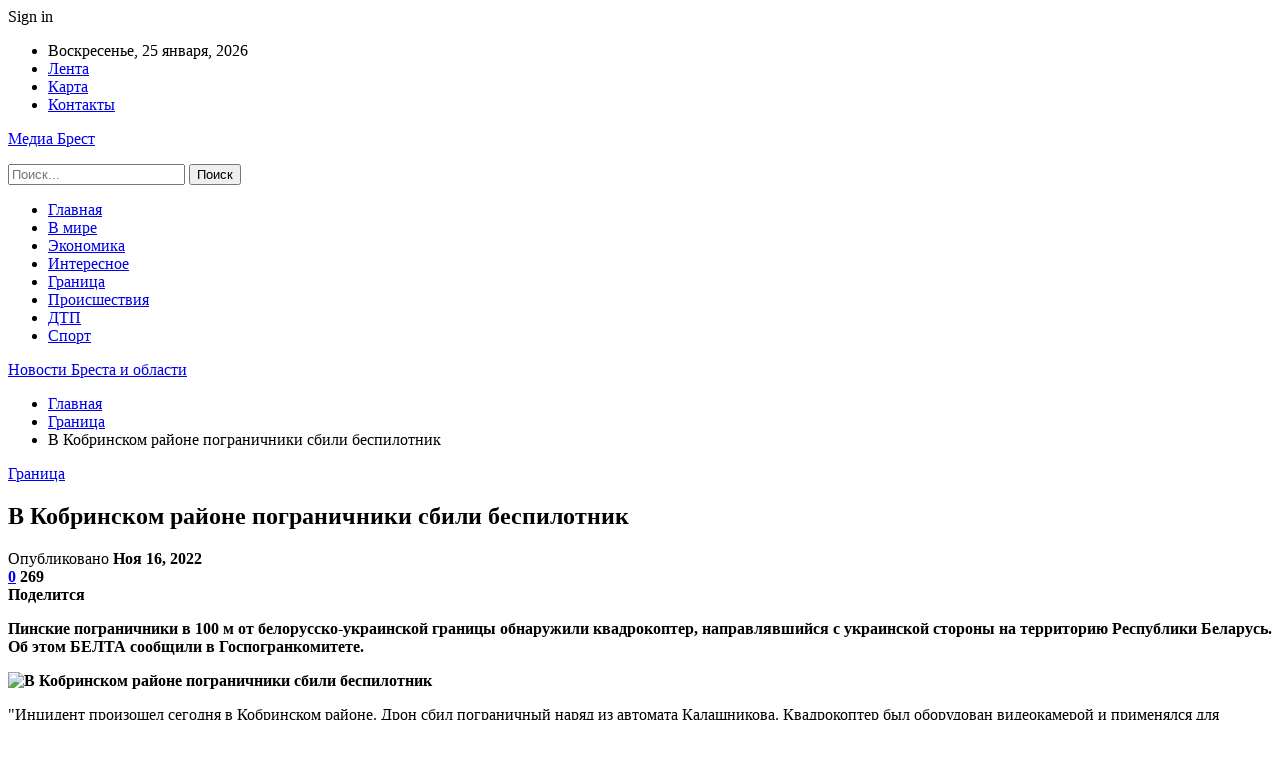

--- FILE ---
content_type: text/html; charset=UTF-8
request_url: https://elnet.by/granicza/v-kobrinskom-rajone-pogranichniki-sbili-bespilotnik.html
body_size: 27324
content:
	<!DOCTYPE html>
		<!--[if IE 8]>
	<html class="ie ie8" dir="ltr" lang="ru-RU" prefix="og: https://ogp.me/ns#"> <![endif]-->
	<!--[if IE 9]>
	<html class="ie ie9" dir="ltr" lang="ru-RU" prefix="og: https://ogp.me/ns#"> <![endif]-->
	<!--[if gt IE 9]><!-->
<html dir="ltr" lang="ru-RU" prefix="og: https://ogp.me/ns#"> <!--<![endif]-->
	<head>
				<meta charset="UTF-8">
		<meta http-equiv="X-UA-Compatible" content="IE=edge">
		<meta name="viewport" content="width=device-width, initial-scale=1.0">
		<link rel="pingback" href="https://elnet.by/xmlrpc.php"/>

		<title>В Кобринском районе пограничники сбили беспилотник | Новости Бреста и области</title>

		<!-- All in One SEO 4.9.1.1 - aioseo.com -->
	<meta name="description" content="Пинские пограничники в 100 м от белорусско-украинской границы обнаружили квадрокоптер, направлявшийся с украинской стороны на территорию Республики Беларусь. Об этом БЕЛТА сообщили в Госпогранкомитете. &quot;Инцидент произошел сегодня в Кобринском районе. Дрон сбил пограничный наряд из автомата Калашникова. Квадрокоптер был оборудован видеокамерой и применялся для ведения разведки и съемки технических средств охраны границы на территории Беларуси&quot;," />
	<meta name="robots" content="max-snippet:-1, max-image-preview:large, max-video-preview:-1" />
	<meta name="author" content="admin"/>
	<meta name="keywords" content="#брестская_область,#дрон,#кобрин" />
	<link rel="canonical" href="https://elnet.by/granicza/v-kobrinskom-rajone-pogranichniki-sbili-bespilotnik.html" />
	<meta name="generator" content="All in One SEO (AIOSEO) 4.9.1.1" />
		<meta property="og:locale" content="ru_RU" />
		<meta property="og:site_name" content="Новости Бреста и области |" />
		<meta property="og:type" content="article" />
		<meta property="og:title" content="В Кобринском районе пограничники сбили беспилотник | Новости Бреста и области" />
		<meta property="og:description" content="Пинские пограничники в 100 м от белорусско-украинской границы обнаружили квадрокоптер, направлявшийся с украинской стороны на территорию Республики Беларусь. Об этом БЕЛТА сообщили в Госпогранкомитете. &quot;Инцидент произошел сегодня в Кобринском районе. Дрон сбил пограничный наряд из автомата Калашникова. Квадрокоптер был оборудован видеокамерой и применялся для ведения разведки и съемки технических средств охраны границы на территории Беларуси&quot;," />
		<meta property="og:url" content="https://elnet.by/granicza/v-kobrinskom-rajone-pogranichniki-sbili-bespilotnik.html" />
		<meta property="article:published_time" content="2022-11-16T14:25:33+00:00" />
		<meta property="article:modified_time" content="2022-11-16T14:25:33+00:00" />
		<meta name="twitter:card" content="summary" />
		<meta name="twitter:title" content="В Кобринском районе пограничники сбили беспилотник | Новости Бреста и области" />
		<meta name="twitter:description" content="Пинские пограничники в 100 м от белорусско-украинской границы обнаружили квадрокоптер, направлявшийся с украинской стороны на территорию Республики Беларусь. Об этом БЕЛТА сообщили в Госпогранкомитете. &quot;Инцидент произошел сегодня в Кобринском районе. Дрон сбил пограничный наряд из автомата Калашникова. Квадрокоптер был оборудован видеокамерой и применялся для ведения разведки и съемки технических средств охраны границы на территории Беларуси&quot;," />
		<script type="application/ld+json" class="aioseo-schema">
			{"@context":"https:\/\/schema.org","@graph":[{"@type":"Article","@id":"https:\/\/elnet.by\/granicza\/v-kobrinskom-rajone-pogranichniki-sbili-bespilotnik.html#article","name":"\u0412 \u041a\u043e\u0431\u0440\u0438\u043d\u0441\u043a\u043e\u043c \u0440\u0430\u0439\u043e\u043d\u0435 \u043f\u043e\u0433\u0440\u0430\u043d\u0438\u0447\u043d\u0438\u043a\u0438 \u0441\u0431\u0438\u043b\u0438 \u0431\u0435\u0441\u043f\u0438\u043b\u043e\u0442\u043d\u0438\u043a | \u041d\u043e\u0432\u043e\u0441\u0442\u0438 \u0411\u0440\u0435\u0441\u0442\u0430 \u0438 \u043e\u0431\u043b\u0430\u0441\u0442\u0438","headline":"\u0412 \u041a\u043e\u0431\u0440\u0438\u043d\u0441\u043a\u043e\u043c \u0440\u0430\u0439\u043e\u043d\u0435 \u043f\u043e\u0433\u0440\u0430\u043d\u0438\u0447\u043d\u0438\u043a\u0438 \u0441\u0431\u0438\u043b\u0438 \u0431\u0435\u0441\u043f\u0438\u043b\u043e\u0442\u043d\u0438\u043a","author":{"@id":"https:\/\/elnet.by\/author\/admin#author"},"publisher":{"@id":"https:\/\/elnet.by\/#organization"},"image":{"@type":"ImageObject","url":"https:\/\/elnet.by\/wp-content\/uploads\/2022\/11\/79cbf8881f63484a928580cf0500e8e6.jpg","width":600,"height":449},"datePublished":"2022-11-16T17:25:30+03:00","dateModified":"2022-11-16T17:25:30+03:00","inLanguage":"ru-RU","mainEntityOfPage":{"@id":"https:\/\/elnet.by\/granicza\/v-kobrinskom-rajone-pogranichniki-sbili-bespilotnik.html#webpage"},"isPartOf":{"@id":"https:\/\/elnet.by\/granicza\/v-kobrinskom-rajone-pogranichniki-sbili-bespilotnik.html#webpage"},"articleSection":"\u0413\u0440\u0430\u043d\u0438\u0446\u0430, #\u0431\u0440\u0435\u0441\u0442\u0441\u043a\u0430\u044f_\u043e\u0431\u043b\u0430\u0441\u0442\u044c, #\u0434\u0440\u043e\u043d, #\u043a\u043e\u0431\u0440\u0438\u043d"},{"@type":"BreadcrumbList","@id":"https:\/\/elnet.by\/granicza\/v-kobrinskom-rajone-pogranichniki-sbili-bespilotnik.html#breadcrumblist","itemListElement":[{"@type":"ListItem","@id":"https:\/\/elnet.by#listItem","position":1,"name":"\u0413\u043b\u0430\u0432\u043d\u0430\u044f","item":"https:\/\/elnet.by","nextItem":{"@type":"ListItem","@id":"https:\/\/elnet.by\/category\/granicza#listItem","name":"\u0413\u0440\u0430\u043d\u0438\u0446\u0430"}},{"@type":"ListItem","@id":"https:\/\/elnet.by\/category\/granicza#listItem","position":2,"name":"\u0413\u0440\u0430\u043d\u0438\u0446\u0430","item":"https:\/\/elnet.by\/category\/granicza","nextItem":{"@type":"ListItem","@id":"https:\/\/elnet.by\/granicza\/v-kobrinskom-rajone-pogranichniki-sbili-bespilotnik.html#listItem","name":"\u0412 \u041a\u043e\u0431\u0440\u0438\u043d\u0441\u043a\u043e\u043c \u0440\u0430\u0439\u043e\u043d\u0435 \u043f\u043e\u0433\u0440\u0430\u043d\u0438\u0447\u043d\u0438\u043a\u0438 \u0441\u0431\u0438\u043b\u0438 \u0431\u0435\u0441\u043f\u0438\u043b\u043e\u0442\u043d\u0438\u043a"},"previousItem":{"@type":"ListItem","@id":"https:\/\/elnet.by#listItem","name":"\u0413\u043b\u0430\u0432\u043d\u0430\u044f"}},{"@type":"ListItem","@id":"https:\/\/elnet.by\/granicza\/v-kobrinskom-rajone-pogranichniki-sbili-bespilotnik.html#listItem","position":3,"name":"\u0412 \u041a\u043e\u0431\u0440\u0438\u043d\u0441\u043a\u043e\u043c \u0440\u0430\u0439\u043e\u043d\u0435 \u043f\u043e\u0433\u0440\u0430\u043d\u0438\u0447\u043d\u0438\u043a\u0438 \u0441\u0431\u0438\u043b\u0438 \u0431\u0435\u0441\u043f\u0438\u043b\u043e\u0442\u043d\u0438\u043a","previousItem":{"@type":"ListItem","@id":"https:\/\/elnet.by\/category\/granicza#listItem","name":"\u0413\u0440\u0430\u043d\u0438\u0446\u0430"}}]},{"@type":"Organization","@id":"https:\/\/elnet.by\/#organization","name":"\u041d\u043e\u0432\u043e\u0441\u0442\u0438 \u0411\u0440\u0435\u0441\u0442\u0430 \u0438 \u043e\u0431\u043b\u0430\u0441\u0442\u0438","url":"https:\/\/elnet.by\/"},{"@type":"Person","@id":"https:\/\/elnet.by\/author\/admin#author","url":"https:\/\/elnet.by\/author\/admin","name":"admin","image":{"@type":"ImageObject","@id":"https:\/\/elnet.by\/granicza\/v-kobrinskom-rajone-pogranichniki-sbili-bespilotnik.html#authorImage","url":"https:\/\/secure.gravatar.com\/avatar\/312cdcf38b28165683a140e612e3f9539f86d26244a3dfc71ba6b2cdead2a3eb?s=96&d=mm&r=g","width":96,"height":96,"caption":"admin"}},{"@type":"WebPage","@id":"https:\/\/elnet.by\/granicza\/v-kobrinskom-rajone-pogranichniki-sbili-bespilotnik.html#webpage","url":"https:\/\/elnet.by\/granicza\/v-kobrinskom-rajone-pogranichniki-sbili-bespilotnik.html","name":"\u0412 \u041a\u043e\u0431\u0440\u0438\u043d\u0441\u043a\u043e\u043c \u0440\u0430\u0439\u043e\u043d\u0435 \u043f\u043e\u0433\u0440\u0430\u043d\u0438\u0447\u043d\u0438\u043a\u0438 \u0441\u0431\u0438\u043b\u0438 \u0431\u0435\u0441\u043f\u0438\u043b\u043e\u0442\u043d\u0438\u043a | \u041d\u043e\u0432\u043e\u0441\u0442\u0438 \u0411\u0440\u0435\u0441\u0442\u0430 \u0438 \u043e\u0431\u043b\u0430\u0441\u0442\u0438","description":"\u041f\u0438\u043d\u0441\u043a\u0438\u0435 \u043f\u043e\u0433\u0440\u0430\u043d\u0438\u0447\u043d\u0438\u043a\u0438 \u0432 100 \u043c \u043e\u0442 \u0431\u0435\u043b\u043e\u0440\u0443\u0441\u0441\u043a\u043e-\u0443\u043a\u0440\u0430\u0438\u043d\u0441\u043a\u043e\u0439 \u0433\u0440\u0430\u043d\u0438\u0446\u044b \u043e\u0431\u043d\u0430\u0440\u0443\u0436\u0438\u043b\u0438 \u043a\u0432\u0430\u0434\u0440\u043e\u043a\u043e\u043f\u0442\u0435\u0440, \u043d\u0430\u043f\u0440\u0430\u0432\u043b\u044f\u0432\u0448\u0438\u0439\u0441\u044f \u0441 \u0443\u043a\u0440\u0430\u0438\u043d\u0441\u043a\u043e\u0439 \u0441\u0442\u043e\u0440\u043e\u043d\u044b \u043d\u0430 \u0442\u0435\u0440\u0440\u0438\u0442\u043e\u0440\u0438\u044e \u0420\u0435\u0441\u043f\u0443\u0431\u043b\u0438\u043a\u0438 \u0411\u0435\u043b\u0430\u0440\u0443\u0441\u044c. \u041e\u0431 \u044d\u0442\u043e\u043c \u0411\u0415\u041b\u0422\u0410 \u0441\u043e\u043e\u0431\u0449\u0438\u043b\u0438 \u0432 \u0413\u043e\u0441\u043f\u043e\u0433\u0440\u0430\u043d\u043a\u043e\u043c\u0438\u0442\u0435\u0442\u0435. \"\u0418\u043d\u0446\u0438\u0434\u0435\u043d\u0442 \u043f\u0440\u043e\u0438\u0437\u043e\u0448\u0435\u043b \u0441\u0435\u0433\u043e\u0434\u043d\u044f \u0432 \u041a\u043e\u0431\u0440\u0438\u043d\u0441\u043a\u043e\u043c \u0440\u0430\u0439\u043e\u043d\u0435. \u0414\u0440\u043e\u043d \u0441\u0431\u0438\u043b \u043f\u043e\u0433\u0440\u0430\u043d\u0438\u0447\u043d\u044b\u0439 \u043d\u0430\u0440\u044f\u0434 \u0438\u0437 \u0430\u0432\u0442\u043e\u043c\u0430\u0442\u0430 \u041a\u0430\u043b\u0430\u0448\u043d\u0438\u043a\u043e\u0432\u0430. \u041a\u0432\u0430\u0434\u0440\u043e\u043a\u043e\u043f\u0442\u0435\u0440 \u0431\u044b\u043b \u043e\u0431\u043e\u0440\u0443\u0434\u043e\u0432\u0430\u043d \u0432\u0438\u0434\u0435\u043e\u043a\u0430\u043c\u0435\u0440\u043e\u0439 \u0438 \u043f\u0440\u0438\u043c\u0435\u043d\u044f\u043b\u0441\u044f \u0434\u043b\u044f \u0432\u0435\u0434\u0435\u043d\u0438\u044f \u0440\u0430\u0437\u0432\u0435\u0434\u043a\u0438 \u0438 \u0441\u044a\u0435\u043c\u043a\u0438 \u0442\u0435\u0445\u043d\u0438\u0447\u0435\u0441\u043a\u0438\u0445 \u0441\u0440\u0435\u0434\u0441\u0442\u0432 \u043e\u0445\u0440\u0430\u043d\u044b \u0433\u0440\u0430\u043d\u0438\u0446\u044b \u043d\u0430 \u0442\u0435\u0440\u0440\u0438\u0442\u043e\u0440\u0438\u0438 \u0411\u0435\u043b\u0430\u0440\u0443\u0441\u0438\",","inLanguage":"ru-RU","isPartOf":{"@id":"https:\/\/elnet.by\/#website"},"breadcrumb":{"@id":"https:\/\/elnet.by\/granicza\/v-kobrinskom-rajone-pogranichniki-sbili-bespilotnik.html#breadcrumblist"},"author":{"@id":"https:\/\/elnet.by\/author\/admin#author"},"creator":{"@id":"https:\/\/elnet.by\/author\/admin#author"},"image":{"@type":"ImageObject","url":"https:\/\/elnet.by\/wp-content\/uploads\/2022\/11\/79cbf8881f63484a928580cf0500e8e6.jpg","@id":"https:\/\/elnet.by\/granicza\/v-kobrinskom-rajone-pogranichniki-sbili-bespilotnik.html\/#mainImage","width":600,"height":449},"primaryImageOfPage":{"@id":"https:\/\/elnet.by\/granicza\/v-kobrinskom-rajone-pogranichniki-sbili-bespilotnik.html#mainImage"},"datePublished":"2022-11-16T17:25:30+03:00","dateModified":"2022-11-16T17:25:30+03:00"},{"@type":"WebSite","@id":"https:\/\/elnet.by\/#website","url":"https:\/\/elnet.by\/","name":"\u041d\u043e\u0432\u043e\u0441\u0442\u0438 \u0411\u0440\u0435\u0441\u0442\u0430 \u0438 \u043e\u0431\u043b\u0430\u0441\u0442\u0438","inLanguage":"ru-RU","publisher":{"@id":"https:\/\/elnet.by\/#organization"}}]}
		</script>
		<!-- All in One SEO -->


<!-- Google Tag Manager for WordPress by gtm4wp.com -->
<script data-cfasync="false" data-pagespeed-no-defer>
	var gtm4wp_datalayer_name = "dataLayer";
	var dataLayer = dataLayer || [];
</script>
<!-- End Google Tag Manager for WordPress by gtm4wp.com -->
<!-- Better Open Graph, Schema.org & Twitter Integration -->
<meta property="og:locale" content="ru_ru"/>
<meta property="og:site_name" content="Новости Бреста и области"/>
<meta property="og:url" content="https://elnet.by/granicza/v-kobrinskom-rajone-pogranichniki-sbili-bespilotnik.html"/>
<meta property="og:title" content="В Кобринском районе пограничники сбили беспилотник"/>
<meta property="og:image" content="https://elnet.by/wp-content/uploads/2022/11/79cbf8881f63484a928580cf0500e8e6.jpg"/>
<meta property="article:section" content="Граница"/>
<meta property="article:tag" content="#кобрин"/>
<meta property="og:description" content="Пинские пограничники в 100 м от белорусско-украинской границы обнаружили квадрокоптер, направлявшийся с украинской стороны на территорию Республики Беларусь. Об этом БЕЛТА сообщили в Госпогранкомитете.        &quot;Инцидент произошел сегодня в Кобрин"/>
<meta property="og:type" content="article"/>
<meta name="twitter:card" content="summary"/>
<meta name="twitter:url" content="https://elnet.by/granicza/v-kobrinskom-rajone-pogranichniki-sbili-bespilotnik.html"/>
<meta name="twitter:title" content="В Кобринском районе пограничники сбили беспилотник"/>
<meta name="twitter:description" content="Пинские пограничники в 100 м от белорусско-украинской границы обнаружили квадрокоптер, направлявшийся с украинской стороны на территорию Республики Беларусь. Об этом БЕЛТА сообщили в Госпогранкомитете.        &quot;Инцидент произошел сегодня в Кобрин"/>
<meta name="twitter:image" content="https://elnet.by/wp-content/uploads/2022/11/79cbf8881f63484a928580cf0500e8e6.jpg"/>
<!-- / Better Open Graph, Schema.org & Twitter Integration. -->
<link rel='dns-prefetch' href='//fonts.googleapis.com' />
<link rel="alternate" type="application/rss+xml" title="Новости Бреста и области &raquo; Лента" href="https://elnet.by/feed" />
<link rel="alternate" type="application/rss+xml" title="Новости Бреста и области &raquo; Лента комментариев" href="https://elnet.by/comments/feed" />
<link rel="alternate" type="application/rss+xml" title="Новости Бреста и области &raquo; Лента комментариев к &laquo;В Кобринском районе пограничники сбили беспилотник&raquo;" href="https://elnet.by/granicza/v-kobrinskom-rajone-pogranichniki-sbili-bespilotnik.html/feed" />
<link rel="alternate" title="oEmbed (JSON)" type="application/json+oembed" href="https://elnet.by/wp-json/oembed/1.0/embed?url=https%3A%2F%2Felnet.by%2Fgranicza%2Fv-kobrinskom-rajone-pogranichniki-sbili-bespilotnik.html" />
<link rel="alternate" title="oEmbed (XML)" type="text/xml+oembed" href="https://elnet.by/wp-json/oembed/1.0/embed?url=https%3A%2F%2Felnet.by%2Fgranicza%2Fv-kobrinskom-rajone-pogranichniki-sbili-bespilotnik.html&#038;format=xml" />
<style id='wp-img-auto-sizes-contain-inline-css' type='text/css'>
img:is([sizes=auto i],[sizes^="auto," i]){contain-intrinsic-size:3000px 1500px}
/*# sourceURL=wp-img-auto-sizes-contain-inline-css */
</style>
<style id='wp-emoji-styles-inline-css' type='text/css'>

	img.wp-smiley, img.emoji {
		display: inline !important;
		border: none !important;
		box-shadow: none !important;
		height: 1em !important;
		width: 1em !important;
		margin: 0 0.07em !important;
		vertical-align: -0.1em !important;
		background: none !important;
		padding: 0 !important;
	}
/*# sourceURL=wp-emoji-styles-inline-css */
</style>
<style id='wp-block-library-inline-css' type='text/css'>
:root{--wp-block-synced-color:#7a00df;--wp-block-synced-color--rgb:122,0,223;--wp-bound-block-color:var(--wp-block-synced-color);--wp-editor-canvas-background:#ddd;--wp-admin-theme-color:#007cba;--wp-admin-theme-color--rgb:0,124,186;--wp-admin-theme-color-darker-10:#006ba1;--wp-admin-theme-color-darker-10--rgb:0,107,160.5;--wp-admin-theme-color-darker-20:#005a87;--wp-admin-theme-color-darker-20--rgb:0,90,135;--wp-admin-border-width-focus:2px}@media (min-resolution:192dpi){:root{--wp-admin-border-width-focus:1.5px}}.wp-element-button{cursor:pointer}:root .has-very-light-gray-background-color{background-color:#eee}:root .has-very-dark-gray-background-color{background-color:#313131}:root .has-very-light-gray-color{color:#eee}:root .has-very-dark-gray-color{color:#313131}:root .has-vivid-green-cyan-to-vivid-cyan-blue-gradient-background{background:linear-gradient(135deg,#00d084,#0693e3)}:root .has-purple-crush-gradient-background{background:linear-gradient(135deg,#34e2e4,#4721fb 50%,#ab1dfe)}:root .has-hazy-dawn-gradient-background{background:linear-gradient(135deg,#faaca8,#dad0ec)}:root .has-subdued-olive-gradient-background{background:linear-gradient(135deg,#fafae1,#67a671)}:root .has-atomic-cream-gradient-background{background:linear-gradient(135deg,#fdd79a,#004a59)}:root .has-nightshade-gradient-background{background:linear-gradient(135deg,#330968,#31cdcf)}:root .has-midnight-gradient-background{background:linear-gradient(135deg,#020381,#2874fc)}:root{--wp--preset--font-size--normal:16px;--wp--preset--font-size--huge:42px}.has-regular-font-size{font-size:1em}.has-larger-font-size{font-size:2.625em}.has-normal-font-size{font-size:var(--wp--preset--font-size--normal)}.has-huge-font-size{font-size:var(--wp--preset--font-size--huge)}.has-text-align-center{text-align:center}.has-text-align-left{text-align:left}.has-text-align-right{text-align:right}.has-fit-text{white-space:nowrap!important}#end-resizable-editor-section{display:none}.aligncenter{clear:both}.items-justified-left{justify-content:flex-start}.items-justified-center{justify-content:center}.items-justified-right{justify-content:flex-end}.items-justified-space-between{justify-content:space-between}.screen-reader-text{border:0;clip-path:inset(50%);height:1px;margin:-1px;overflow:hidden;padding:0;position:absolute;width:1px;word-wrap:normal!important}.screen-reader-text:focus{background-color:#ddd;clip-path:none;color:#444;display:block;font-size:1em;height:auto;left:5px;line-height:normal;padding:15px 23px 14px;text-decoration:none;top:5px;width:auto;z-index:100000}html :where(.has-border-color){border-style:solid}html :where([style*=border-top-color]){border-top-style:solid}html :where([style*=border-right-color]){border-right-style:solid}html :where([style*=border-bottom-color]){border-bottom-style:solid}html :where([style*=border-left-color]){border-left-style:solid}html :where([style*=border-width]){border-style:solid}html :where([style*=border-top-width]){border-top-style:solid}html :where([style*=border-right-width]){border-right-style:solid}html :where([style*=border-bottom-width]){border-bottom-style:solid}html :where([style*=border-left-width]){border-left-style:solid}html :where(img[class*=wp-image-]){height:auto;max-width:100%}:where(figure){margin:0 0 1em}html :where(.is-position-sticky){--wp-admin--admin-bar--position-offset:var(--wp-admin--admin-bar--height,0px)}@media screen and (max-width:600px){html :where(.is-position-sticky){--wp-admin--admin-bar--position-offset:0px}}

/*# sourceURL=wp-block-library-inline-css */
</style><style id='global-styles-inline-css' type='text/css'>
:root{--wp--preset--aspect-ratio--square: 1;--wp--preset--aspect-ratio--4-3: 4/3;--wp--preset--aspect-ratio--3-4: 3/4;--wp--preset--aspect-ratio--3-2: 3/2;--wp--preset--aspect-ratio--2-3: 2/3;--wp--preset--aspect-ratio--16-9: 16/9;--wp--preset--aspect-ratio--9-16: 9/16;--wp--preset--color--black: #000000;--wp--preset--color--cyan-bluish-gray: #abb8c3;--wp--preset--color--white: #ffffff;--wp--preset--color--pale-pink: #f78da7;--wp--preset--color--vivid-red: #cf2e2e;--wp--preset--color--luminous-vivid-orange: #ff6900;--wp--preset--color--luminous-vivid-amber: #fcb900;--wp--preset--color--light-green-cyan: #7bdcb5;--wp--preset--color--vivid-green-cyan: #00d084;--wp--preset--color--pale-cyan-blue: #8ed1fc;--wp--preset--color--vivid-cyan-blue: #0693e3;--wp--preset--color--vivid-purple: #9b51e0;--wp--preset--gradient--vivid-cyan-blue-to-vivid-purple: linear-gradient(135deg,rgb(6,147,227) 0%,rgb(155,81,224) 100%);--wp--preset--gradient--light-green-cyan-to-vivid-green-cyan: linear-gradient(135deg,rgb(122,220,180) 0%,rgb(0,208,130) 100%);--wp--preset--gradient--luminous-vivid-amber-to-luminous-vivid-orange: linear-gradient(135deg,rgb(252,185,0) 0%,rgb(255,105,0) 100%);--wp--preset--gradient--luminous-vivid-orange-to-vivid-red: linear-gradient(135deg,rgb(255,105,0) 0%,rgb(207,46,46) 100%);--wp--preset--gradient--very-light-gray-to-cyan-bluish-gray: linear-gradient(135deg,rgb(238,238,238) 0%,rgb(169,184,195) 100%);--wp--preset--gradient--cool-to-warm-spectrum: linear-gradient(135deg,rgb(74,234,220) 0%,rgb(151,120,209) 20%,rgb(207,42,186) 40%,rgb(238,44,130) 60%,rgb(251,105,98) 80%,rgb(254,248,76) 100%);--wp--preset--gradient--blush-light-purple: linear-gradient(135deg,rgb(255,206,236) 0%,rgb(152,150,240) 100%);--wp--preset--gradient--blush-bordeaux: linear-gradient(135deg,rgb(254,205,165) 0%,rgb(254,45,45) 50%,rgb(107,0,62) 100%);--wp--preset--gradient--luminous-dusk: linear-gradient(135deg,rgb(255,203,112) 0%,rgb(199,81,192) 50%,rgb(65,88,208) 100%);--wp--preset--gradient--pale-ocean: linear-gradient(135deg,rgb(255,245,203) 0%,rgb(182,227,212) 50%,rgb(51,167,181) 100%);--wp--preset--gradient--electric-grass: linear-gradient(135deg,rgb(202,248,128) 0%,rgb(113,206,126) 100%);--wp--preset--gradient--midnight: linear-gradient(135deg,rgb(2,3,129) 0%,rgb(40,116,252) 100%);--wp--preset--font-size--small: 13px;--wp--preset--font-size--medium: 20px;--wp--preset--font-size--large: 36px;--wp--preset--font-size--x-large: 42px;--wp--preset--spacing--20: 0.44rem;--wp--preset--spacing--30: 0.67rem;--wp--preset--spacing--40: 1rem;--wp--preset--spacing--50: 1.5rem;--wp--preset--spacing--60: 2.25rem;--wp--preset--spacing--70: 3.38rem;--wp--preset--spacing--80: 5.06rem;--wp--preset--shadow--natural: 6px 6px 9px rgba(0, 0, 0, 0.2);--wp--preset--shadow--deep: 12px 12px 50px rgba(0, 0, 0, 0.4);--wp--preset--shadow--sharp: 6px 6px 0px rgba(0, 0, 0, 0.2);--wp--preset--shadow--outlined: 6px 6px 0px -3px rgb(255, 255, 255), 6px 6px rgb(0, 0, 0);--wp--preset--shadow--crisp: 6px 6px 0px rgb(0, 0, 0);}:where(.is-layout-flex){gap: 0.5em;}:where(.is-layout-grid){gap: 0.5em;}body .is-layout-flex{display: flex;}.is-layout-flex{flex-wrap: wrap;align-items: center;}.is-layout-flex > :is(*, div){margin: 0;}body .is-layout-grid{display: grid;}.is-layout-grid > :is(*, div){margin: 0;}:where(.wp-block-columns.is-layout-flex){gap: 2em;}:where(.wp-block-columns.is-layout-grid){gap: 2em;}:where(.wp-block-post-template.is-layout-flex){gap: 1.25em;}:where(.wp-block-post-template.is-layout-grid){gap: 1.25em;}.has-black-color{color: var(--wp--preset--color--black) !important;}.has-cyan-bluish-gray-color{color: var(--wp--preset--color--cyan-bluish-gray) !important;}.has-white-color{color: var(--wp--preset--color--white) !important;}.has-pale-pink-color{color: var(--wp--preset--color--pale-pink) !important;}.has-vivid-red-color{color: var(--wp--preset--color--vivid-red) !important;}.has-luminous-vivid-orange-color{color: var(--wp--preset--color--luminous-vivid-orange) !important;}.has-luminous-vivid-amber-color{color: var(--wp--preset--color--luminous-vivid-amber) !important;}.has-light-green-cyan-color{color: var(--wp--preset--color--light-green-cyan) !important;}.has-vivid-green-cyan-color{color: var(--wp--preset--color--vivid-green-cyan) !important;}.has-pale-cyan-blue-color{color: var(--wp--preset--color--pale-cyan-blue) !important;}.has-vivid-cyan-blue-color{color: var(--wp--preset--color--vivid-cyan-blue) !important;}.has-vivid-purple-color{color: var(--wp--preset--color--vivid-purple) !important;}.has-black-background-color{background-color: var(--wp--preset--color--black) !important;}.has-cyan-bluish-gray-background-color{background-color: var(--wp--preset--color--cyan-bluish-gray) !important;}.has-white-background-color{background-color: var(--wp--preset--color--white) !important;}.has-pale-pink-background-color{background-color: var(--wp--preset--color--pale-pink) !important;}.has-vivid-red-background-color{background-color: var(--wp--preset--color--vivid-red) !important;}.has-luminous-vivid-orange-background-color{background-color: var(--wp--preset--color--luminous-vivid-orange) !important;}.has-luminous-vivid-amber-background-color{background-color: var(--wp--preset--color--luminous-vivid-amber) !important;}.has-light-green-cyan-background-color{background-color: var(--wp--preset--color--light-green-cyan) !important;}.has-vivid-green-cyan-background-color{background-color: var(--wp--preset--color--vivid-green-cyan) !important;}.has-pale-cyan-blue-background-color{background-color: var(--wp--preset--color--pale-cyan-blue) !important;}.has-vivid-cyan-blue-background-color{background-color: var(--wp--preset--color--vivid-cyan-blue) !important;}.has-vivid-purple-background-color{background-color: var(--wp--preset--color--vivid-purple) !important;}.has-black-border-color{border-color: var(--wp--preset--color--black) !important;}.has-cyan-bluish-gray-border-color{border-color: var(--wp--preset--color--cyan-bluish-gray) !important;}.has-white-border-color{border-color: var(--wp--preset--color--white) !important;}.has-pale-pink-border-color{border-color: var(--wp--preset--color--pale-pink) !important;}.has-vivid-red-border-color{border-color: var(--wp--preset--color--vivid-red) !important;}.has-luminous-vivid-orange-border-color{border-color: var(--wp--preset--color--luminous-vivid-orange) !important;}.has-luminous-vivid-amber-border-color{border-color: var(--wp--preset--color--luminous-vivid-amber) !important;}.has-light-green-cyan-border-color{border-color: var(--wp--preset--color--light-green-cyan) !important;}.has-vivid-green-cyan-border-color{border-color: var(--wp--preset--color--vivid-green-cyan) !important;}.has-pale-cyan-blue-border-color{border-color: var(--wp--preset--color--pale-cyan-blue) !important;}.has-vivid-cyan-blue-border-color{border-color: var(--wp--preset--color--vivid-cyan-blue) !important;}.has-vivid-purple-border-color{border-color: var(--wp--preset--color--vivid-purple) !important;}.has-vivid-cyan-blue-to-vivid-purple-gradient-background{background: var(--wp--preset--gradient--vivid-cyan-blue-to-vivid-purple) !important;}.has-light-green-cyan-to-vivid-green-cyan-gradient-background{background: var(--wp--preset--gradient--light-green-cyan-to-vivid-green-cyan) !important;}.has-luminous-vivid-amber-to-luminous-vivid-orange-gradient-background{background: var(--wp--preset--gradient--luminous-vivid-amber-to-luminous-vivid-orange) !important;}.has-luminous-vivid-orange-to-vivid-red-gradient-background{background: var(--wp--preset--gradient--luminous-vivid-orange-to-vivid-red) !important;}.has-very-light-gray-to-cyan-bluish-gray-gradient-background{background: var(--wp--preset--gradient--very-light-gray-to-cyan-bluish-gray) !important;}.has-cool-to-warm-spectrum-gradient-background{background: var(--wp--preset--gradient--cool-to-warm-spectrum) !important;}.has-blush-light-purple-gradient-background{background: var(--wp--preset--gradient--blush-light-purple) !important;}.has-blush-bordeaux-gradient-background{background: var(--wp--preset--gradient--blush-bordeaux) !important;}.has-luminous-dusk-gradient-background{background: var(--wp--preset--gradient--luminous-dusk) !important;}.has-pale-ocean-gradient-background{background: var(--wp--preset--gradient--pale-ocean) !important;}.has-electric-grass-gradient-background{background: var(--wp--preset--gradient--electric-grass) !important;}.has-midnight-gradient-background{background: var(--wp--preset--gradient--midnight) !important;}.has-small-font-size{font-size: var(--wp--preset--font-size--small) !important;}.has-medium-font-size{font-size: var(--wp--preset--font-size--medium) !important;}.has-large-font-size{font-size: var(--wp--preset--font-size--large) !important;}.has-x-large-font-size{font-size: var(--wp--preset--font-size--x-large) !important;}
/*# sourceURL=global-styles-inline-css */
</style>

<style id='classic-theme-styles-inline-css' type='text/css'>
/*! This file is auto-generated */
.wp-block-button__link{color:#fff;background-color:#32373c;border-radius:9999px;box-shadow:none;text-decoration:none;padding:calc(.667em + 2px) calc(1.333em + 2px);font-size:1.125em}.wp-block-file__button{background:#32373c;color:#fff;text-decoration:none}
/*# sourceURL=/wp-includes/css/classic-themes.min.css */
</style>
<link rel='stylesheet' id='contact-form-7-css' href='https://elnet.by/wp-content/plugins/contact-form-7/includes/css/styles.css?ver=6.1.4' type='text/css' media='all' />
<link rel='stylesheet' id='bf-slick-css' href='https://elnet.by/wp-content/themes/publisher/includes/libs/better-framework/assets/css/slick.min.css?ver=3.10.22' type='text/css' media='all' />
<link rel='stylesheet' id='pretty-photo-css' href='https://elnet.by/wp-content/themes/publisher/includes/libs/better-framework/assets/css/pretty-photo.min.css?ver=3.10.22' type='text/css' media='all' />
<link rel='stylesheet' id='bs-icons-css' href='https://elnet.by/wp-content/themes/publisher/includes/libs/better-framework/assets/css/bs-icons.css?ver=3.10.22' type='text/css' media='all' />
<link rel='stylesheet' id='theme-libs-css' href='https://elnet.by/wp-content/themes/publisher/css/theme-libs.min.css?ver=7.7.0' type='text/css' media='all' />
<link rel='stylesheet' id='fontawesome-css' href='https://elnet.by/wp-content/themes/publisher/includes/libs/better-framework/assets/css/font-awesome.min.css?ver=3.10.22' type='text/css' media='all' />
<link rel='stylesheet' id='publisher-css' href='https://elnet.by/wp-content/themes/publisher/style-7.7.0.min.css?ver=7.7.0' type='text/css' media='all' />
<link rel='stylesheet' id='better-framework-main-fonts-css' href='https://fonts.googleapis.com/css?family=Lato:400,700' type='text/css' media='all' />
<link rel='stylesheet' id='publisher-theme-clean-sport-css' href='https://elnet.by/wp-content/themes/publisher/includes/styles/clean-sport/style.min.css?ver=7.7.0' type='text/css' media='all' />
<script type="text/javascript" src="https://elnet.by/wp-includes/js/jquery/jquery.min.js?ver=3.7.1" id="jquery-core-js"></script>
<script type="text/javascript" src="https://elnet.by/wp-includes/js/jquery/jquery-migrate.min.js?ver=3.4.1" id="jquery-migrate-js"></script>
<link rel="https://api.w.org/" href="https://elnet.by/wp-json/" /><link rel="alternate" title="JSON" type="application/json" href="https://elnet.by/wp-json/wp/v2/posts/1062" /><link rel="EditURI" type="application/rsd+xml" title="RSD" href="https://elnet.by/xmlrpc.php?rsd" />
<meta name="generator" content="WordPress 6.9" />
<link rel='shortlink' href='https://elnet.by/?p=1062' />
			<link rel="amphtml" href="https://elnet.by/amp/granicza/v-kobrinskom-rajone-pogranichniki-sbili-bespilotnik.html"/>
			
<!-- Google Tag Manager for WordPress by gtm4wp.com -->
<!-- GTM Container placement set to footer -->
<script data-cfasync="false" data-pagespeed-no-defer>
	var dataLayer_content = {"pagePostType":"post","pagePostType2":"single-post","pageCategory":["granicza"],"pageAttributes":["brestskaya_oblast","dron","kobrin"],"pagePostAuthor":"admin"};
	dataLayer.push( dataLayer_content );
</script>
<script data-cfasync="false" data-pagespeed-no-defer>
(function(w,d,s,l,i){w[l]=w[l]||[];w[l].push({'gtm.start':
new Date().getTime(),event:'gtm.js'});var f=d.getElementsByTagName(s)[0],
j=d.createElement(s),dl=l!='dataLayer'?'&l='+l:'';j.async=true;j.src=
'//www.googletagmanager.com/gtm.js?id='+i+dl;f.parentNode.insertBefore(j,f);
})(window,document,'script','dataLayer','GTM-WCVWRWQX');
</script>
<!-- End Google Tag Manager for WordPress by gtm4wp.com --><!-- Yandex.Metrika counter -->
<script type="text/javascript" >
   (function(m,e,t,r,i,k,a){m[i]=m[i]||function(){(m[i].a=m[i].a||[]).push(arguments)};
   m[i].l=1*new Date();
   for (var j = 0; j < document.scripts.length; j++) {if (document.scripts[j].src === r) { return; }}
   k=e.createElement(t),a=e.getElementsByTagName(t)[0],k.async=1,k.src=r,a.parentNode.insertBefore(k,a)})
   (window, document, "script", "https://mc.yandex.ru/metrika/tag.js", "ym");

   ym(91068638, "init", {
        clickmap:true,
        trackLinks:true,
        accurateTrackBounce:true,
        webvisor:true,
        ecommerce:"dataLayer"
   });
</script>
<noscript><div><img src="https://mc.yandex.ru/watch/91068638" style="position:absolute; left:-9999px;" alt="" /></div></noscript>
<!-- /Yandex.Metrika counter --><script type="application/ld+json">{
    "@context": "http:\/\/schema.org\/",
    "@type": "Organization",
    "@id": "#organization",
    "url": "https:\/\/elnet.by\/",
    "name": "\u041d\u043e\u0432\u043e\u0441\u0442\u0438 \u0411\u0440\u0435\u0441\u0442\u0430 \u0438 \u043e\u0431\u043b\u0430\u0441\u0442\u0438",
    "description": ""
}</script>
<script type="application/ld+json">{
    "@context": "http:\/\/schema.org\/",
    "@type": "WebSite",
    "name": "\u041d\u043e\u0432\u043e\u0441\u0442\u0438 \u0411\u0440\u0435\u0441\u0442\u0430 \u0438 \u043e\u0431\u043b\u0430\u0441\u0442\u0438",
    "alternateName": "",
    "url": "https:\/\/elnet.by\/"
}</script>
<script type="application/ld+json">{
    "@context": "http:\/\/schema.org\/",
    "@type": "BlogPosting",
    "headline": "\u0412 \u041a\u043e\u0431\u0440\u0438\u043d\u0441\u043a\u043e\u043c \u0440\u0430\u0439\u043e\u043d\u0435 \u043f\u043e\u0433\u0440\u0430\u043d\u0438\u0447\u043d\u0438\u043a\u0438 \u0441\u0431\u0438\u043b\u0438 \u0431\u0435\u0441\u043f\u0438\u043b\u043e\u0442\u043d\u0438\u043a",
    "description": "\u041f\u0438\u043d\u0441\u043a\u0438\u0435 \u043f\u043e\u0433\u0440\u0430\u043d\u0438\u0447\u043d\u0438\u043a\u0438 \u0432 100 \u043c \u043e\u0442 \u0431\u0435\u043b\u043e\u0440\u0443\u0441\u0441\u043a\u043e-\u0443\u043a\u0440\u0430\u0438\u043d\u0441\u043a\u043e\u0439 \u0433\u0440\u0430\u043d\u0438\u0446\u044b \u043e\u0431\u043d\u0430\u0440\u0443\u0436\u0438\u043b\u0438 \u043a\u0432\u0430\u0434\u0440\u043e\u043a\u043e\u043f\u0442\u0435\u0440, \u043d\u0430\u043f\u0440\u0430\u0432\u043b\u044f\u0432\u0448\u0438\u0439\u0441\u044f \u0441 \u0443\u043a\u0440\u0430\u0438\u043d\u0441\u043a\u043e\u0439 \u0441\u0442\u043e\u0440\u043e\u043d\u044b \u043d\u0430 \u0442\u0435\u0440\u0440\u0438\u0442\u043e\u0440\u0438\u044e \u0420\u0435\u0441\u043f\u0443\u0431\u043b\u0438\u043a\u0438 \u0411\u0435\u043b\u0430\u0440\u0443\u0441\u044c. \u041e\u0431 \u044d\u0442\u043e\u043c \u0411\u0415\u041b\u0422\u0410 \u0441\u043e\u043e\u0431\u0449\u0438\u043b\u0438 \u0432 \u0413\u043e\u0441\u043f\u043e\u0433\u0440\u0430\u043d\u043a\u043e\u043c\u0438\u0442\u0435\u0442\u0435.        &quot;\u0418\u043d\u0446\u0438\u0434\u0435\u043d\u0442 \u043f\u0440\u043e\u0438\u0437\u043e\u0448\u0435\u043b \u0441\u0435\u0433\u043e\u0434\u043d\u044f \u0432 \u041a\u043e\u0431\u0440\u0438\u043d",
    "datePublished": "2022-11-16",
    "dateModified": "2022-11-16",
    "author": {
        "@type": "Person",
        "@id": "#person-admin",
        "name": "admin"
    },
    "image": {
        "@type": "ImageObject",
        "url": "https:\/\/elnet.by\/wp-content\/uploads\/2022\/11\/79cbf8881f63484a928580cf0500e8e6.jpg",
        "width": 600,
        "height": 449
    },
    "interactionStatistic": [
        {
            "@type": "InteractionCounter",
            "interactionType": "http:\/\/schema.org\/CommentAction",
            "userInteractionCount": "0"
        }
    ],
    "publisher": {
        "@id": "#organization"
    },
    "mainEntityOfPage": "https:\/\/elnet.by\/granicza\/v-kobrinskom-rajone-pogranichniki-sbili-bespilotnik.html"
}</script>
<link rel='stylesheet' id='7.7.0-1765910682' href='https://elnet.by/wp-content/bs-booster-cache/67aec45eb87a863526e0d20eea66d56f.css' type='text/css' media='all' />
<link rel="icon" href="https://elnet.by/wp-content/uploads/2023/04/cropped-elnet-32x32.png" sizes="32x32" />
<link rel="icon" href="https://elnet.by/wp-content/uploads/2023/04/cropped-elnet-192x192.png" sizes="192x192" />
<link rel="apple-touch-icon" href="https://elnet.by/wp-content/uploads/2023/04/cropped-elnet-180x180.png" />
<meta name="msapplication-TileImage" content="https://elnet.by/wp-content/uploads/2023/04/cropped-elnet-270x270.png" />
	</head>

<body class="wp-singular post-template-default single single-post postid-1062 single-format-standard wp-theme-publisher bs-theme bs-publisher bs-publisher-clean-sport active-light-box active-top-line ltr close-rh page-layout-2-col-right boxed active-sticky-sidebar main-menu-sticky-smart active-ajax-search single-prim-cat-9 single-cat-9  bs-ll-a" dir="ltr">
		<div class="main-wrap content-main-wrap">
			<header id="header" class="site-header header-style-6 boxed" itemscope="itemscope" itemtype="https://schema.org/WPHeader">
		<section class="topbar topbar-style-1 hidden-xs hidden-xs">
	<div class="content-wrap">
		<div class="container">
			<div class="topbar-inner clearfix">

									<div class="section-links">
													<a class="topbar-sign-in "
							   data-toggle="modal" data-target="#bsLoginModal">
								<i class="fa fa-user-circle"></i> Sign in							</a>

							<div class="modal sign-in-modal fade" id="bsLoginModal" tabindex="-1" role="dialog"
							     style="display: none">
								<div class="modal-dialog" role="document">
									<div class="modal-content">
											<span class="close-modal" data-dismiss="modal" aria-label="Close"><i
														class="fa fa-close"></i></span>
										<div class="modal-body">
											<div id="form_38005_" class="bs-shortcode bs-login-shortcode ">
		<div class="bs-login bs-type-login"  style="display:none">

					<div class="bs-login-panel bs-login-sign-panel bs-current-login-panel">
								<form name="loginform"
				      action="https://elnet.by/wp-login.php" method="post">

					
					<div class="login-header">
						<span class="login-icon fa fa-user-circle main-color"></span>
						<p>Welcome, Login to your account.</p>
					</div>
					
					<div class="login-field login-username">
						<input type="text" name="log" id="form_38005_user_login" class="input"
						       value="" size="20"
						       placeholder="Username or Email..." required/>
					</div>

					<div class="login-field login-password">
						<input type="password" name="pwd" id="form_38005_user_pass"
						       class="input"
						       value="" size="20" placeholder="Password..."
						       required/>
					</div>

					
					<div class="login-field">
						<a href="https://elnet.by/wp-login.php?action=lostpassword&redirect_to=https%3A%2F%2Felnet.by%2Fgranicza%2Fv-kobrinskom-rajone-pogranichniki-sbili-bespilotnik.html"
						   class="go-reset-panel">Forget password?</a>

													<span class="login-remember">
							<input class="remember-checkbox" name="rememberme" type="checkbox"
							       id="form_38005_rememberme"
							       value="forever"  />
							<label class="remember-label">Remember me</label>
						</span>
											</div>

					
					<div class="login-field login-submit">
						<input type="submit" name="wp-submit"
						       class="button-primary login-btn"
						       value="Log In"/>
						<input type="hidden" name="redirect_to" value="https://elnet.by/granicza/v-kobrinskom-rajone-pogranichniki-sbili-bespilotnik.html"/>
					</div>

									</form>
			</div>

			<div class="bs-login-panel bs-login-reset-panel">

				<span class="go-login-panel"><i
							class="fa fa-angle-left"></i> Sign in</span>

				<div class="bs-login-reset-panel-inner">
					<div class="login-header">
						<span class="login-icon fa fa-support"></span>
						<p>Recover your password.</p>
						<p>A password will be e-mailed to you.</p>
					</div>
										<form name="lostpasswordform" id="form_38005_lostpasswordform"
					      action="https://elnet.by/wp-login.php?action=lostpassword"
					      method="post">

						<div class="login-field reset-username">
							<input type="text" name="user_login" class="input" value=""
							       placeholder="Username or Email..."
							       required/>
						</div>

						
						<div class="login-field reset-submit">

							<input type="hidden" name="redirect_to" value=""/>
							<input type="submit" name="wp-submit" class="login-btn"
							       value="Send My Password"/>

						</div>
					</form>
				</div>
			</div>
			</div>
	</div>
										</div>
									</div>
								</div>
							</div>
												</div>
				
				<div class="section-menu">
						<div id="menu-top" class="menu top-menu-wrapper" role="navigation" itemscope="itemscope" itemtype="https://schema.org/SiteNavigationElement">
		<nav class="top-menu-container">

			<ul id="top-navigation" class="top-menu menu clearfix bsm-pure">
									<li id="topbar-date" class="menu-item menu-item-date">
					<span
						class="topbar-date">Воскресенье, 25 января, 2026</span>
					</li>
					<li id="menu-item-35" class="menu-item menu-item-type-post_type menu-item-object-page better-anim-fade menu-item-35"><a href="https://elnet.by/lenta">Лента</a></li>
<li id="menu-item-75" class="menu-item menu-item-type-custom menu-item-object-custom better-anim-fade menu-item-75"><a href="/sitemap.xml">Карта</a></li>
<li id="menu-item-34" class="menu-item menu-item-type-post_type menu-item-object-page better-anim-fade menu-item-34"><a href="https://elnet.by/kontakty">Контакты</a></li>
			</ul>

		</nav>
	</div>
				</div>
			</div>
		</div>
	</div>
</section>
		<div class="content-wrap">
			<div class="container">
				<div class="header-inner clearfix">
					<div id="site-branding" class="site-branding">
	<p  id="site-title" class="logo h1 text-logo">
	<a href="https://elnet.by/" itemprop="url" rel="home">
		Медиа Брест	</a>
</p>
</div><!-- .site-branding -->
<nav id="menu-main" class="menu main-menu-container  show-search-item menu-actions-btn-width-1" role="navigation" itemscope="itemscope" itemtype="https://schema.org/SiteNavigationElement">
			<div class="menu-action-buttons width-1">
							<div class="search-container close">
					<span class="search-handler"><i class="fa fa-search"></i></span>

					<div class="search-box clearfix">
						<form role="search" method="get" class="search-form clearfix" action="https://elnet.by">
	<input type="search" class="search-field"
	       placeholder="Поиск..."
	       value="" name="s"
	       title="Искать:"
	       autocomplete="off">
	<input type="submit" class="search-submit" value="Поиск">
</form><!-- .search-form -->
					</div>
				</div>
						</div>
			<ul id="main-navigation" class="main-menu menu bsm-pure clearfix">
		<li id="menu-item-30" class="menu-item menu-item-type-custom menu-item-object-custom menu-item-home better-anim-fade menu-item-30"><a href="https://elnet.by/">Главная</a></li>
<li id="menu-item-31" class="menu-item menu-item-type-taxonomy menu-item-object-category menu-term-1 better-anim-fade menu-item-31"><a href="https://elnet.by/category/v-mire">В мире</a></li>
<li id="menu-item-74" class="menu-item menu-item-type-taxonomy menu-item-object-category menu-term-18 better-anim-fade menu-item-74"><a href="https://elnet.by/category/ekonomika">Экономика</a></li>
<li id="menu-item-63" class="menu-item menu-item-type-taxonomy menu-item-object-category menu-term-10 better-anim-fade menu-item-63"><a href="https://elnet.by/category/interesnoe">Интересное</a></li>
<li id="menu-item-61" class="menu-item menu-item-type-taxonomy menu-item-object-category current-post-ancestor current-menu-parent current-post-parent menu-term-9 better-anim-fade menu-item-61"><a href="https://elnet.by/category/granicza">Граница</a></li>
<li id="menu-item-68" class="menu-item menu-item-type-taxonomy menu-item-object-category menu-term-13 better-anim-fade menu-item-68"><a href="https://elnet.by/category/proisshestviya">Происшествия</a></li>
<li id="menu-item-62" class="menu-item menu-item-type-taxonomy menu-item-object-category menu-term-6 better-anim-fade menu-item-62"><a href="https://elnet.by/category/dtp">ДТП</a></li>
<li id="menu-item-71" class="menu-item menu-item-type-taxonomy menu-item-object-category menu-term-14 better-anim-fade menu-item-71"><a href="https://elnet.by/category/sport">Спорт</a></li>
	</ul><!-- #main-navigation -->
</nav><!-- .main-menu-container -->
				</div>
			</div>
		</div>
	</header><!-- .site-header -->
	<div class="rh-header clearfix light deferred-block-exclude">
		<div class="rh-container clearfix">

			<div class="menu-container close">
				<span class="menu-handler"><span class="lines"></span></span>
			</div><!-- .menu-container -->

			<div class="logo-container rh-text-logo">
				<a href="https://elnet.by/" itemprop="url" rel="home">
					Новости Бреста и области				</a>
			</div><!-- .logo-container -->
		</div><!-- .rh-container -->
	</div><!-- .rh-header -->
<nav role="navigation" aria-label="Breadcrumbs" class="bf-breadcrumb clearfix bc-top-style"><div class="container bf-breadcrumb-container"><ul class="bf-breadcrumb-items" itemscope itemtype="http://schema.org/BreadcrumbList"><meta name="numberOfItems" content="3" /><meta name="itemListOrder" content="Ascending" /><li itemprop="itemListElement" itemscope itemtype="http://schema.org/ListItem" class="bf-breadcrumb-item bf-breadcrumb-begin"><a itemprop="item" href="https://elnet.by" rel="home"><span itemprop="name">Главная</span></a><meta itemprop="position" content="1" /></li><li itemprop="itemListElement" itemscope itemtype="http://schema.org/ListItem" class="bf-breadcrumb-item"><a itemprop="item" href="https://elnet.by/category/granicza" ><span itemprop="name">Граница</span></a><meta itemprop="position" content="2" /></li><li itemprop="itemListElement" itemscope itemtype="http://schema.org/ListItem" class="bf-breadcrumb-item bf-breadcrumb-end"><span itemprop="name">В Кобринском районе пограничники сбили беспилотник</span><meta itemprop="item" content="https://elnet.by/granicza/v-kobrinskom-rajone-pogranichniki-sbili-bespilotnik.html"/><meta itemprop="position" content="3" /></li></ul></div></nav><div class="content-wrap">
		<main id="content" class="content-container">

		<div class="container layout-2-col layout-2-col-1 layout-right-sidebar layout-bc-before post-template-10">

			<div class="row main-section">
										<div class="col-sm-8 content-column">
							<div class="single-container">
																<article id="post-1062" class="post-1062 post type-post status-publish format-standard has-post-thumbnail  category-granicza tag-brestskaya_oblast tag-dron tag-kobrin single-post-content">
									<div class="single-featured"></div>
																		<div class="post-header-inner">
										<div class="post-header-title">
											<div class="term-badges floated"><span class="term-badge term-9"><a href="https://elnet.by/category/granicza">Граница</a></span></div>											<h1 class="single-post-title">
												<span class="post-title" itemprop="headline">В Кобринском районе пограничники сбили беспилотник</span>
											</h1>
											<div class="post-meta single-post-meta">
				<span class="time"><time class="post-published updated"
			                         datetime="2022-11-16T17:25:30+03:00">Опубликовано <b>Ноя 16, 2022</b></time></span>
			</div>
										</div>
									</div>
											<div class="post-share single-post-share top-share clearfix style-1">
			<div class="post-share-btn-group">
				<a href="https://elnet.by/granicza/v-kobrinskom-rajone-pogranichniki-sbili-bespilotnik.html#respond" class="post-share-btn post-share-btn-comments comments" title="Оставить комментарий дальше: &quot;В Кобринском районе пограничники сбили беспилотник&quot;"><i class="bf-icon fa fa-comments" aria-hidden="true"></i> <b class="number">0</b></a><span class="views post-share-btn post-share-btn-views rank-default" data-bpv-post="1062"><i class="bf-icon  fa fa-eye"></i> <b class="number">269</b></span>			</div>
						<div class="share-handler-wrap ">
				<span class="share-handler post-share-btn rank-default">
					<i class="bf-icon  fa fa-share-alt"></i>						<b class="text">Поделится</b>
										</span>
				<span class="social-item vk"><a href="https://vkontakte.ru/share.php?url=https%3A%2F%2Felnet.by%2Fgranicza%2Fv-kobrinskom-rajone-pogranichniki-sbili-bespilotnik.html" target="_blank" rel="nofollow noreferrer" class="bs-button-el" onclick="window.open(this.href, 'share-vk','left=50,top=50,width=600,height=320,toolbar=0'); return false;"><span class="icon"><i class="bf-icon fa fa-vk"></i></span></a></span><span class="social-item ok-ru"><a href="https://connect.ok.ru/offer?url=https%3A%2F%2Felnet.by%2Fgranicza%2Fv-kobrinskom-rajone-pogranichniki-sbili-bespilotnik.html&title=В Кобринском районе пограничники сбили беспилотник&imageUrl=https://elnet.by/wp-content/uploads/2022/11/79cbf8881f63484a928580cf0500e8e6.jpg" target="_blank" rel="nofollow noreferrer" class="bs-button-el" onclick="window.open(this.href, 'share-ok-ru','left=50,top=50,width=600,height=320,toolbar=0'); return false;"><span class="icon"><i class="bf-icon bsfi-ok-ru"></i></span></a></span><span class="social-item facebook"><a href="https://www.facebook.com/sharer.php?u=https%3A%2F%2Felnet.by%2Fgranicza%2Fv-kobrinskom-rajone-pogranichniki-sbili-bespilotnik.html" target="_blank" rel="nofollow noreferrer" class="bs-button-el" onclick="window.open(this.href, 'share-facebook','left=50,top=50,width=600,height=320,toolbar=0'); return false;"><span class="icon"><i class="bf-icon fa fa-facebook"></i></span></a></span><span class="social-item twitter"><a href="https://twitter.com/share?text=В Кобринском районе пограничники сбили беспилотник&url=https%3A%2F%2Felnet.by%2Fgranicza%2Fv-kobrinskom-rajone-pogranichniki-sbili-bespilotnik.html" target="_blank" rel="nofollow noreferrer" class="bs-button-el" onclick="window.open(this.href, 'share-twitter','left=50,top=50,width=600,height=320,toolbar=0'); return false;"><span class="icon"><i class="bf-icon fa fa-twitter"></i></span></a></span><span class="social-item whatsapp"><a href="whatsapp://send?text=В Кобринском районе пограничники сбили беспилотник %0A%0A https%3A%2F%2Felnet.by%2Fgranicza%2Fv-kobrinskom-rajone-pogranichniki-sbili-bespilotnik.html" target="_blank" rel="nofollow noreferrer" class="bs-button-el" onclick="window.open(this.href, 'share-whatsapp','left=50,top=50,width=600,height=320,toolbar=0'); return false;"><span class="icon"><i class="bf-icon fa fa-whatsapp"></i></span></a></span><span class="social-item telegram"><a href="https://telegram.me/share/url?url=https%3A%2F%2Felnet.by%2Fgranicza%2Fv-kobrinskom-rajone-pogranichniki-sbili-bespilotnik.html&text=В Кобринском районе пограничники сбили беспилотник" target="_blank" rel="nofollow noreferrer" class="bs-button-el" onclick="window.open(this.href, 'share-telegram','left=50,top=50,width=600,height=320,toolbar=0'); return false;"><span class="icon"><i class="bf-icon fa fa-send"></i></span></a></span><span class="social-item viber"><a href="viber://forward?text=В Кобринском районе пограничники сбили беспилотник https%3A%2F%2Felnet.by%2Fgranicza%2Fv-kobrinskom-rajone-pogranichniki-sbili-bespilotnik.html" target="_blank" rel="nofollow noreferrer" class="bs-button-el" onclick="window.open(this.href, 'share-viber','left=50,top=50,width=600,height=320,toolbar=0'); return false;"><span class="icon"><i class="bf-icon bsfi-viber"></i></span></a></span></div>		</div>
											<div class="entry-content clearfix single-post-content">
										<p><strong>Пинские пограничники в 100 м от белорусско-украинской границы обнаружили квадрокоптер, направлявшийся с украинской стороны на территорию Республики Беларусь. Об этом БЕЛТА сообщили в Госпогранкомитете.</strong></p>
 <p><strong></p>
<p><img title="В Кобринском районе пограничники сбили беспилотник"  data-src="/wp-content/uploads/2022/11/79cbf8881f63484a928580cf0500e8e6.jpg" alt="В Кобринском районе пограничники сбили беспилотник" /></p>
<p></strong></p>
 <p>&quot;Инцидент произошел сегодня в Кобринском районе. Дрон сбил пограничный наряд из автомата Калашникова. Квадрокоптер был оборудован видеокамерой и применялся для ведения разведки и съемки технических средств охраны границы на территории Беларуси&quot;, &#8212; рассказали в ГПК.</p>
 <p><strong></p>
<p><img title="В Кобринском районе пограничники сбили беспилотник"  data-src="/wp-content/uploads/2022/11/a54fb8929205a07ef2a0abf0f7382814.jpg" alt="В Кобринском районе пограничники сбили беспилотник" /></p>
<p></strong></p>
<div class="bs-irp left bs-irp-thumbnail-1-full">

	<div class="bs-irp-heading">
		<span class="h-text heading-typo">Сейчас читают</span>
	</div>

			<div class="bs-pagination-wrapper main-term-none none ">
			<div class="listing listing-thumbnail listing-tb-1 clearfix columns-2">
		<div class="post-24387 type-post format-standard has-post-thumbnail   listing-item listing-item-thumbnail listing-item-tb-1 main-term-9">
	<div class="item-inner clearfix">
					<div class="featured featured-type-featured-image">
				<a  title="Литва расторгла таможенное соглашение с Беларусью" data-src="https://elnet.by/wp-content/uploads/2023/03/na-avtobuse-v-polshu-skolko-prid.jpg" data-bs-srcset="{&quot;baseurl&quot;:&quot;https:\/\/elnet.by\/wp-content\/uploads\/2023\/03\/&quot;,&quot;sizes&quot;:{&quot;1280&quot;:&quot;na-avtobuse-v-polshu-skolko-prid.jpg&quot;}}"						class="img-holder" href="https://elnet.by/granicza/litva-rastorgla-tamozhennoe-soglashenie-s-belarusyu.html"></a>
							</div>
		<p class="title">		<a href="https://elnet.by/granicza/litva-rastorgla-tamozhennoe-soglashenie-s-belarusyu.html" class="post-url post-title">
			Литва расторгла таможенное соглашение с Беларусью		</a>
		</p>	</div>
	</div >
	<div class="post-21769 type-post format-standard has-post-thumbnail   listing-item listing-item-thumbnail listing-item-tb-1 main-term-9">
	<div class="item-inner clearfix">
					<div class="featured featured-type-featured-image">
				<a  title="Белорус пытался переехать границу на Volvo, угнанной в Германии. Сколько такая стоит?" data-src="https://elnet.by/wp-content/uploads/2023/11/5f268f45c502276f10a51b2239778add.jpg" data-bs-srcset="{&quot;baseurl&quot;:&quot;https:\/\/elnet.by\/wp-content\/uploads\/2023\/11\/&quot;,&quot;sizes&quot;:{&quot;600&quot;:&quot;5f268f45c502276f10a51b2239778add.jpg&quot;}}"						class="img-holder" href="https://elnet.by/granicza/belorus-pytalsya-pereehat-graniczu-na-volvo-ugnannoj-v-germanii-skolko-takaya-stoit.html"></a>
							</div>
		<p class="title">		<a href="https://elnet.by/granicza/belorus-pytalsya-pereehat-graniczu-na-volvo-ugnannoj-v-germanii-skolko-takaya-stoit.html" class="post-url post-title">
			Белорус пытался переехать границу на Volvo, угнанной в&hellip;		</a>
		</p>	</div>
	</div >
	</div>
	
	</div></div> <p><strong></p>
<p><img title="В Кобринском районе пограничники сбили беспилотник"  data-src="/wp-content/uploads/2022/11/7baaa983cc9fbab7219356a7d8a4d40d.jpg" alt="В Кобринском районе пограничники сбили беспилотник" /></p>
<p></strong></p>
 <p>По данному факту проводятся дополнительные проверочные мероприятия.</p>
 <p><strong></p>
<p><img title="В Кобринском районе пограничники сбили беспилотник"  data-src="/wp-content/uploads/2022/11/cfb11646be96422a53498fb22526c299.jpg" alt="В Кобринском районе пограничники сбили беспилотник" /></p>
<p></strong></p>
 <p>Аналогичный случай произошел 2 ноября в 1 км от белорусско-украинской границы в Гомельском районе.</p>
 <p style="text-align:right;">
<!--noindex-->Источник:  <a target="_blank" rel="nofollow noopener" href="http://onlinebrest.by/novosti/v-kobrinskom-rayone-pogranichniki-sbili-bespilotnik.html">onlinebrest.by </a><!--/noindex--></p> 									</div>
										<div class="entry-terms post-tags clearfix ">
		<span class="terms-label"><i class="fa fa-tags"></i></span>
		<a href="https://elnet.by/tag/brestskaya_oblast" rel="tag">#брестская_область</a><a href="https://elnet.by/tag/dron" rel="tag">#дрон</a><a href="https://elnet.by/tag/kobrin" rel="tag">#кобрин</a>	</div>
		<div class="post-share single-post-share bottom-share clearfix style-1">
			<div class="post-share-btn-group">
				<a href="https://elnet.by/granicza/v-kobrinskom-rajone-pogranichniki-sbili-bespilotnik.html#respond" class="post-share-btn post-share-btn-comments comments" title="Оставить комментарий дальше: &quot;В Кобринском районе пограничники сбили беспилотник&quot;"><i class="bf-icon fa fa-comments" aria-hidden="true"></i> <b class="number">0</b></a><span class="views post-share-btn post-share-btn-views rank-default" data-bpv-post="1062"><i class="bf-icon  fa fa-eye"></i> <b class="number">269</b></span>			</div>
						<div class="share-handler-wrap ">
				<span class="share-handler post-share-btn rank-default">
					<i class="bf-icon  fa fa-share-alt"></i>						<b class="text">Поделится</b>
										</span>
				<span class="social-item vk has-title"><a href="https://vkontakte.ru/share.php?url=https%3A%2F%2Felnet.by%2Fgranicza%2Fv-kobrinskom-rajone-pogranichniki-sbili-bespilotnik.html" target="_blank" rel="nofollow noreferrer" class="bs-button-el" onclick="window.open(this.href, 'share-vk','left=50,top=50,width=600,height=320,toolbar=0'); return false;"><span class="icon"><i class="bf-icon fa fa-vk"></i></span><span class="item-title">VK</span></a></span><span class="social-item ok-ru has-title"><a href="https://connect.ok.ru/offer?url=https%3A%2F%2Felnet.by%2Fgranicza%2Fv-kobrinskom-rajone-pogranichniki-sbili-bespilotnik.html&title=В Кобринском районе пограничники сбили беспилотник&imageUrl=https://elnet.by/wp-content/uploads/2022/11/79cbf8881f63484a928580cf0500e8e6.jpg" target="_blank" rel="nofollow noreferrer" class="bs-button-el" onclick="window.open(this.href, 'share-ok-ru','left=50,top=50,width=600,height=320,toolbar=0'); return false;"><span class="icon"><i class="bf-icon bsfi-ok-ru"></i></span><span class="item-title">OK.ru</span></a></span><span class="social-item facebook has-title"><a href="https://www.facebook.com/sharer.php?u=https%3A%2F%2Felnet.by%2Fgranicza%2Fv-kobrinskom-rajone-pogranichniki-sbili-bespilotnik.html" target="_blank" rel="nofollow noreferrer" class="bs-button-el" onclick="window.open(this.href, 'share-facebook','left=50,top=50,width=600,height=320,toolbar=0'); return false;"><span class="icon"><i class="bf-icon fa fa-facebook"></i></span><span class="item-title">Facebook</span></a></span><span class="social-item twitter has-title"><a href="https://twitter.com/share?text=В Кобринском районе пограничники сбили беспилотник&url=https%3A%2F%2Felnet.by%2Fgranicza%2Fv-kobrinskom-rajone-pogranichniki-sbili-bespilotnik.html" target="_blank" rel="nofollow noreferrer" class="bs-button-el" onclick="window.open(this.href, 'share-twitter','left=50,top=50,width=600,height=320,toolbar=0'); return false;"><span class="icon"><i class="bf-icon fa fa-twitter"></i></span><span class="item-title">Twitter</span></a></span><span class="social-item whatsapp has-title"><a href="whatsapp://send?text=В Кобринском районе пограничники сбили беспилотник %0A%0A https%3A%2F%2Felnet.by%2Fgranicza%2Fv-kobrinskom-rajone-pogranichniki-sbili-bespilotnik.html" target="_blank" rel="nofollow noreferrer" class="bs-button-el" onclick="window.open(this.href, 'share-whatsapp','left=50,top=50,width=600,height=320,toolbar=0'); return false;"><span class="icon"><i class="bf-icon fa fa-whatsapp"></i></span><span class="item-title">WhatsApp</span></a></span><span class="social-item telegram has-title"><a href="https://telegram.me/share/url?url=https%3A%2F%2Felnet.by%2Fgranicza%2Fv-kobrinskom-rajone-pogranichniki-sbili-bespilotnik.html&text=В Кобринском районе пограничники сбили беспилотник" target="_blank" rel="nofollow noreferrer" class="bs-button-el" onclick="window.open(this.href, 'share-telegram','left=50,top=50,width=600,height=320,toolbar=0'); return false;"><span class="icon"><i class="bf-icon fa fa-send"></i></span><span class="item-title">Telegram</span></a></span><span class="social-item viber has-title"><a href="viber://forward?text=В Кобринском районе пограничники сбили беспилотник https%3A%2F%2Felnet.by%2Fgranicza%2Fv-kobrinskom-rajone-pogranichniki-sbili-bespilotnik.html" target="_blank" rel="nofollow noreferrer" class="bs-button-el" onclick="window.open(this.href, 'share-viber','left=50,top=50,width=600,height=320,toolbar=0'); return false;"><span class="icon"><i class="bf-icon bsfi-viber"></i></span><span class="item-title">Viber</span></a></span></div>		</div>
										</article>
									<section class="next-prev-post clearfix">

					<div class="prev-post">
				<p class="pre-title heading-typo"><i
							class="fa fa-arrow-left"></i> Предыдущая запись				</p>
				<p class="title heading-typo"><a href="https://elnet.by/afisha/otklyucheniya-elektroenergii-v-breste-i-rajone-17-21-oktyabrya-adresa-i-vremya.html" rel="prev">Отключения электроэнергии в Бресте и районе 17-21 октября: адреса и время</a></p>
			</div>
		
					<div class="next-post">
				<p class="pre-title heading-typo">Следующая запись <i
							class="fa fa-arrow-right"></i></p>
				<p class="title heading-typo"><a href="https://elnet.by/interesnoe/40-let-vremya-zadumatsya-kakie-privychki-pomogut-stat-dolgozhitelem.html" rel="next">40 лет — время задуматься. Какие привычки помогут стать долгожителем</a></p>
			</div>
		
	</section>
							</div>
							<div class="post-related">

	<div class="section-heading sh-t4 sh-s2 multi-tab">

					<a href="#relatedposts_1140179908_1" class="main-link active"
			   data-toggle="tab">
				<span
						class="h-text related-posts-heading">Вам также могут понравиться</span>
			</a>
			<a href="#relatedposts_1140179908_2" class="other-link" data-toggle="tab"
			   data-deferred-event="shown.bs.tab"
			   data-deferred-init="relatedposts_1140179908_2">
				<span
						class="h-text related-posts-heading">Еще от автора</span>
			</a>
		
	</div>

		<div class="tab-content">
		<div class="tab-pane bs-tab-anim bs-tab-animated active"
		     id="relatedposts_1140179908_1">
			
					<div class="bs-pagination-wrapper main-term-none next_prev ">
			<div class="listing listing-thumbnail listing-tb-2 clearfix  scolumns-3 simple-grid include-last-mobile">
	<div  class="post-24387 type-post format-standard has-post-thumbnail   listing-item listing-item-thumbnail listing-item-tb-2 main-term-9">
<div class="item-inner clearfix">
			<div class="featured featured-type-featured-image">
						<a  title="Литва расторгла таможенное соглашение с Беларусью" data-src="https://elnet.by/wp-content/uploads/2023/03/na-avtobuse-v-polshu-skolko-prid.jpg" data-bs-srcset="{&quot;baseurl&quot;:&quot;https:\/\/elnet.by\/wp-content\/uploads\/2023\/03\/&quot;,&quot;sizes&quot;:{&quot;1280&quot;:&quot;na-avtobuse-v-polshu-skolko-prid.jpg&quot;}}"					class="img-holder" href="https://elnet.by/granicza/litva-rastorgla-tamozhennoe-soglashenie-s-belarusyu.html"></a>
					</div>
	<p class="title">	<a class="post-url" href="https://elnet.by/granicza/litva-rastorgla-tamozhennoe-soglashenie-s-belarusyu.html" title="Литва расторгла таможенное соглашение с Беларусью">
			<span class="post-title">
				Литва расторгла таможенное соглашение с Беларусью			</span>
	</a>
	</p></div>
</div >
<div  class="post-21769 type-post format-standard has-post-thumbnail   listing-item listing-item-thumbnail listing-item-tb-2 main-term-9">
<div class="item-inner clearfix">
			<div class="featured featured-type-featured-image">
						<a  title="Белорус пытался переехать границу на Volvo, угнанной в Германии. Сколько такая стоит?" data-src="https://elnet.by/wp-content/uploads/2023/11/5f268f45c502276f10a51b2239778add.jpg" data-bs-srcset="{&quot;baseurl&quot;:&quot;https:\/\/elnet.by\/wp-content\/uploads\/2023\/11\/&quot;,&quot;sizes&quot;:{&quot;600&quot;:&quot;5f268f45c502276f10a51b2239778add.jpg&quot;}}"					class="img-holder" href="https://elnet.by/granicza/belorus-pytalsya-pereehat-graniczu-na-volvo-ugnannoj-v-germanii-skolko-takaya-stoit.html"></a>
					</div>
	<p class="title">	<a class="post-url" href="https://elnet.by/granicza/belorus-pytalsya-pereehat-graniczu-na-volvo-ugnannoj-v-germanii-skolko-takaya-stoit.html" title="Белорус пытался переехать границу на Volvo, угнанной в Германии. Сколько такая стоит?">
			<span class="post-title">
				Белорус пытался переехать границу на Volvo, угнанной в Германии. Сколько такая стоит?			</span>
	</a>
	</p></div>
</div >
<div  class="post-21733 type-post format-standard has-post-thumbnail   listing-item listing-item-thumbnail listing-item-tb-2 main-term-9">
<div class="item-inner clearfix">
			<div class="featured featured-type-featured-image">
						<a  title="Драку на литовской границе засняли на видео. Комментарий очевидца-белоруса" data-src="https://elnet.by/wp-content/uploads/2023/11/b6d2f19aeeaf6a00e69476aa03fa7a50.jpg" data-bs-srcset="{&quot;baseurl&quot;:&quot;https:\/\/elnet.by\/wp-content\/uploads\/2023\/11\/&quot;,&quot;sizes&quot;:{&quot;600&quot;:&quot;b6d2f19aeeaf6a00e69476aa03fa7a50.jpg&quot;}}"					class="img-holder" href="https://elnet.by/granicza/draku-na-litovskoj-granicze-zasnyali-na-video-kommentarij-ochevidcza-belorusa.html"></a>
					</div>
	<p class="title">	<a class="post-url" href="https://elnet.by/granicza/draku-na-litovskoj-granicze-zasnyali-na-video-kommentarij-ochevidcza-belorusa.html" title="Драку на литовской границе засняли на видео. Комментарий очевидца-белоруса">
			<span class="post-title">
				Драку на литовской границе засняли на видео. Комментарий очевидца-белоруса			</span>
	</a>
	</p></div>
</div >
<div  class="post-21687 type-post format-standard has-post-thumbnail   listing-item listing-item-thumbnail listing-item-tb-2 main-term-9">
<div class="item-inner clearfix">
			<div class="featured featured-type-featured-image">
						<a  title="ГПК: за четыре дня меньше всего легковушек принял польский погранпереход «Тересполь» (сопредельный «Брест»)" data-src="https://elnet.by/wp-content/uploads/2023/11/10b86f798978d69e1df03dcd13b2e079.jpg" data-bs-srcset="{&quot;baseurl&quot;:&quot;https:\/\/elnet.by\/wp-content\/uploads\/2023\/11\/&quot;,&quot;sizes&quot;:{&quot;600&quot;:&quot;10b86f798978d69e1df03dcd13b2e079.jpg&quot;}}"					class="img-holder" href="https://elnet.by/granicza/gpk-za-chetyre-dnya-menshe-vsego-legkovushek-prinyal-polskij-pogranperehod-terespol-sopredelnyj-brest.html"></a>
					</div>
	<p class="title">	<a class="post-url" href="https://elnet.by/granicza/gpk-za-chetyre-dnya-menshe-vsego-legkovushek-prinyal-polskij-pogranperehod-terespol-sopredelnyj-brest.html" title="ГПК: за четыре дня меньше всего легковушек принял польский погранпереход «Тересполь» (сопредельный «Брест»)">
			<span class="post-title">
				ГПК: за четыре дня меньше всего легковушек принял польский погранпереход «Тересполь»&hellip;			</span>
	</a>
	</p></div>
</div >
	</div>
	
	</div><div class="bs-pagination bs-ajax-pagination next_prev main-term-none clearfix">
			<script>var bs_ajax_paginate_1313031774 = '{"query":{"paginate":"next_prev","count":4,"post_type":"post","posts_per_page":4,"post__not_in":[1062],"ignore_sticky_posts":1,"post_status":["publish","private"],"category__in":[9],"_layout":{"state":"1|1|0","page":"2-col-right"}},"type":"wp_query","view":"Publisher::fetch_related_posts","current_page":1,"ajax_url":"\/wp-admin\/admin-ajax.php","remove_duplicates":"0","paginate":"next_prev","_layout":{"state":"1|1|0","page":"2-col-right"},"_bs_pagin_token":"56a6c7b","data":{"vars":{"post-ranking-offset":2}}}';</script>				<a class="btn-bs-pagination prev disabled" rel="prev" data-id="1313031774"
				   title="предыдущий">
					<i class="fa fa-angle-left"
					   aria-hidden="true"></i> Prev				</a>
				<a  rel="next" class="btn-bs-pagination next"
				   data-id="1313031774" title="следующий">
					Next <i
							class="fa fa-angle-right" aria-hidden="true"></i>
				</a>
				</div>
		</div>

		<div class="tab-pane bs-tab-anim bs-tab-animated bs-deferred-container"
		     id="relatedposts_1140179908_2">
					<div class="bs-pagination-wrapper main-term-none next_prev ">
				<div class="bs-deferred-load-wrapper" id="bsd_relatedposts_1140179908_2">
			<script>var bs_deferred_loading_bsd_relatedposts_1140179908_2 = '{"query":{"paginate":"next_prev","count":4,"author":1,"post_type":"post","_layout":{"state":"1|1|0","page":"2-col-right"}},"type":"wp_query","view":"Publisher::fetch_other_related_posts","current_page":1,"ajax_url":"\/wp-admin\/admin-ajax.php","remove_duplicates":"0","paginate":"next_prev","_layout":{"state":"1|1|0","page":"2-col-right"},"_bs_pagin_token":"7329490","data":{"vars":{"post-ranking-offset":2}}}';</script>
		</div>
		
	</div>		</div>
	</div>
</div>
<section id="comments-template-1062" class="comments-template">
	
	
		<div id="respond" class="comment-respond">
		<p id="reply-title" class="comment-reply-title"><div class="section-heading sh-t4 sh-s2" ><span class="h-text">Оставьте ответ</span></div> <small><a rel="nofollow" id="cancel-comment-reply-link" href="/granicza/v-kobrinskom-rajone-pogranichniki-sbili-bespilotnik.html#respond" style="display:none;">Отменить ответ</a></small></p><form action="https://elnet.by/wp-comments-post.php" method="post" id="commentform" class="comment-form"><div class="note-before"><p>Ваш электронный адрес не будет опубликован.</p>
</div><p class="comment-wrap"><textarea name="comment" class="comment" id="comment" cols="45" rows="10" aria-required="true" placeholder="Ваш комментарий"></textarea></p><p class="author-wrap"><input name="author" class="author" id="author" type="text" value="" size="45"  aria-required="true" placeholder="Ваше имя *" /></p>
<p class="email-wrap"><input name="email" class="email" id="email" type="text" value="" size="45"  aria-required="true" placeholder="Ваш адрес электронной почты *" /></p>
<p class="url-wrap"><input name="url" class="url" id="url" type="text" value="" size="45" placeholder="Ваш сайт" /></p>
<p class="comment-form-cookies-consent"><input id="wp-comment-cookies-consent" name="wp-comment-cookies-consent" type="checkbox" value="yes" /><label for="wp-comment-cookies-consent">Сохраните мое имя, адрес электронной почты и веб-сайт в этом браузере для следующего комментария.</label></p>
<p class="form-submit"><input name="submit" type="submit" id="comment-submit" class="comment-submit" value="Оставить комментарий" /> <input type='hidden' name='comment_post_ID' value='1062' id='comment_post_ID' />
<input type='hidden' name='comment_parent' id='comment_parent' value='0' />
</p></form>	</div><!-- #respond -->
	</section>
						</div><!-- .content-column -->
												<div class="col-sm-4 sidebar-column sidebar-column-primary">
							<aside id="sidebar-primary-sidebar" class="sidebar" role="complementary" aria-label="Primary Sidebar Sidebar" itemscope="itemscope" itemtype="https://schema.org/WPSideBar">
	<div id="search-2" class=" h-ni w-nt primary-sidebar-widget widget widget_search"><form role="search" method="get" class="search-form clearfix" action="https://elnet.by">
	<input type="search" class="search-field"
	       placeholder="Поиск..."
	       value="" name="s"
	       title="Искать:"
	       autocomplete="off">
	<input type="submit" class="search-submit" value="Поиск">
</form><!-- .search-form -->
</div><div id="bs-mix-listing-3-1-2" class=" h-ni w-nt primary-sidebar-widget widget widget_bs-mix-listing-3-1"><div class=" bs-listing bs-listing-listing-mix-3-1 bs-listing-single-tab pagination-animate">		<p class="section-heading sh-t4 sh-s2 main-term-none">

		
							<span class="h-text main-term-none main-link">
						 Недавние Посты					</span>
			
		
		</p>
		</div></div><div id="text-2" class=" h-ni w-nt primary-sidebar-widget widget widget_text">			<div class="textwidget"><p><strong><a href="https://elnet.by/proisshestviya/v-breste-nochyu-proizoshel-pozhar-v-kvartire-chto-izvestno.html">В Бресте ночью произошел пожар в квартире: что известно?</a></strong></p>
<p><strong><a href="https://elnet.by/biznes/kak-kupit-ili-prodat-sajt-v-belarusi-rukovodstvo-i-osobennosti.html">Как купить или продать сайт в Беларуси: руководство и особенности</a></strong></p>
<p><strong><a href="https://elnet.by/v-mire/v-baranovichah-u-shkolnika-izyali-strelkovoe-oruzhie-i-mnozhestvo-patronov.html">В Барановичах у школьника изъяли стрелковое оружие и множество патронов</a></strong></p>
<p><strong><a href="https://elnet.by/afisha/kogda-zazhgut-glavnuyu-yolku-bresta.html">Брест зажигает огни волшебства: лучшие новогодние ёлки города!</a></strong></p>
<p><a href="https://elnet.by/raznoe/izgotovlenie-lestnicz-pochemu-vazhno-kachestvo-nadezhnost-i-bezopasnost.html">Изготовление лестниц: почему важно качество, надежность и безопасность</a></p>
<p><a href="https://elnet.by/interesnoe/za-kulisami-bolshih-sobytij-kak-transport-pomogaet-sobirat-lyudej-vmeste.html">За кулисами больших событий: как транспорт помогает собирать людей вместе</a></p>
<p>&nbsp;</p>
</div>
		</div><div id="bs-thumbnail-listing-1-2" class=" h-ni h-bg h-bg-507299 w-t primary-sidebar-widget widget widget_bs-thumbnail-listing-1"><div class=" bs-listing bs-listing-listing-thumbnail-1 bs-listing-single-tab">		<p class="section-heading sh-t3 sh-s7 main-term-none">

		
							<span class="h-text main-term-none main-link">
						 Интересное:					</span>
			
		
		</p>
			<div class="listing listing-thumbnail listing-tb-1 clearfix columns-1">
		<div class="post-14470 type-post format-standard has-post-thumbnail   listing-item listing-item-thumbnail listing-item-tb-1 main-term-16">
	<div class="item-inner clearfix">
					<div class="featured featured-type-featured-image">
				<a  title="В Беларуси на ремонт республиканских и местных дорог в этом году потратят минимум 1,2 млрд рублей" data-src="https://elnet.by/wp-content/uploads/2023/07/927df778a40e5fa87fc29f66bb7ef939.jpg" data-bs-srcset="{&quot;baseurl&quot;:&quot;https:\/\/elnet.by\/wp-content\/uploads\/2023\/07\/&quot;,&quot;sizes&quot;:{&quot;600&quot;:&quot;927df778a40e5fa87fc29f66bb7ef939.jpg&quot;}}"						class="img-holder" href="https://elnet.by/transport/v-belarusi-na-remont-respublikanskih-i-mestnyh-dorog-v-etom-godu-potratyat-minimum-12-mlrd-rublej.html"></a>
							</div>
		<p class="title">		<a href="https://elnet.by/transport/v-belarusi-na-remont-respublikanskih-i-mestnyh-dorog-v-etom-godu-potratyat-minimum-12-mlrd-rublej.html" class="post-url post-title">
			В Беларуси на ремонт республиканских и местных дорог в этом&hellip;		</a>
		</p>	</div>
	</div >
	<div class="post-27849 type-post format-standard has-post-thumbnail   listing-item listing-item-thumbnail listing-item-tb-1 main-term-6">
	<div class="item-inner clearfix">
					<div class="featured featured-type-featured-image">
				<a  title="В Пинске водитель такси сбил девочку" data-src="https://elnet.by/wp-content/uploads/2025/06/b333e84145339965c0e2d4f99c2c19a9.jpg" data-bs-srcset="{&quot;baseurl&quot;:&quot;https:\/\/elnet.by\/wp-content\/uploads\/2025\/06\/&quot;,&quot;sizes&quot;:{&quot;800&quot;:&quot;b333e84145339965c0e2d4f99c2c19a9.jpg&quot;}}"						class="img-holder" href="https://elnet.by/dtp/v-pinske-voditel-taksi-sbil-devochku.html"></a>
							</div>
		<p class="title">		<a href="https://elnet.by/dtp/v-pinske-voditel-taksi-sbil-devochku.html" class="post-url post-title">
			В Пинске водитель такси сбил девочку		</a>
		</p>	</div>
	</div >
	<div class="post-15427 type-post format-standard has-post-thumbnail   listing-item listing-item-thumbnail listing-item-tb-1 main-term-7">
	<div class="item-inner clearfix">
					<div class="featured featured-type-featured-image">
				<a  title="Синоптики рассказали, где было жарче всего в минувшие выходные, и назвали температурные рекорды" data-src="https://elnet.by/wp-content/uploads/2023/08/f01a629c1e29dcfd6ef7a5972094b43a.jpg" data-bs-srcset="{&quot;baseurl&quot;:&quot;https:\/\/elnet.by\/wp-content\/uploads\/2023\/08\/&quot;,&quot;sizes&quot;:{&quot;600&quot;:&quot;f01a629c1e29dcfd6ef7a5972094b43a.jpg&quot;}}"						class="img-holder" href="https://elnet.by/pogoda/sinoptiki-rasskazali-gde-bylo-zharche-vsego-v-minuvshie-vyhodnye-i-nazvali-temperaturnye-rekordy.html"></a>
							</div>
		<p class="title">		<a href="https://elnet.by/pogoda/sinoptiki-rasskazali-gde-bylo-zharche-vsego-v-minuvshie-vyhodnye-i-nazvali-temperaturnye-rekordy.html" class="post-url post-title">
			Синоптики рассказали, где было жарче всего в минувшие&hellip;		</a>
		</p>	</div>
	</div >
	<div class="post-15808 type-post format-standard has-post-thumbnail   listing-item listing-item-thumbnail listing-item-tb-1 main-term-1">
	<div class="item-inner clearfix">
					<div class="featured featured-type-featured-image">
				<a  title="В Татарстане в ДТП попал микроавтобус с белорусами" data-src="https://elnet.by/wp-content/uploads/2023/08/44ce6e82c0bbe6028047ce6d9fb2579d.jpg" data-bs-srcset="{&quot;baseurl&quot;:&quot;https:\/\/elnet.by\/wp-content\/uploads\/2023\/08\/&quot;,&quot;sizes&quot;:{&quot;600&quot;:&quot;44ce6e82c0bbe6028047ce6d9fb2579d.jpg&quot;}}"						class="img-holder" href="https://elnet.by/v-mire/v-tatarstane-v-dtp-popal-mikroavtobus-s-belorusami.html"></a>
							</div>
		<p class="title">		<a href="https://elnet.by/v-mire/v-tatarstane-v-dtp-popal-mikroavtobus-s-belorusami.html" class="post-url post-title">
			В Татарстане в ДТП попал микроавтобус с белорусами		</a>
		</p>	</div>
	</div >
	<div class="post-20808 type-post format-standard has-post-thumbnail   listing-item listing-item-thumbnail listing-item-tb-1 main-term-14">
	<div class="item-inner clearfix">
					<div class="featured featured-type-featured-image">
				<a  title="Стадион в Новополоцке перед матчем засыпало снегом — расчистить помогли болельщики" data-src="https://elnet.by/wp-content/uploads/2023/10/52da2f02440f79fb29088f30a2be80e1.jpg" data-bs-srcset="{&quot;baseurl&quot;:&quot;https:\/\/elnet.by\/wp-content\/uploads\/2023\/10\/&quot;,&quot;sizes&quot;:{&quot;600&quot;:&quot;52da2f02440f79fb29088f30a2be80e1.jpg&quot;}}"						class="img-holder" href="https://elnet.by/sport/stadion-v-novopoloczke-pered-matchem-zasypalo-snegom-raschistit-pomogli-bolelshhiki.html"></a>
							</div>
		<p class="title">		<a href="https://elnet.by/sport/stadion-v-novopoloczke-pered-matchem-zasypalo-snegom-raschistit-pomogli-bolelshhiki.html" class="post-url post-title">
			Стадион в Новополоцке перед матчем засыпало снегом —&hellip;		</a>
		</p>	</div>
	</div >
	</div>
	</div></div><div id="text-3" class=" h-ni w-nt primary-sidebar-widget widget widget_text">			<div class="textwidget"></div>
		</div><div id="tag_cloud-2" class=" h-ni h-bg h-bg-507299 w-nt primary-sidebar-widget widget widget_tag_cloud"><div class="section-heading sh-t3 sh-s7"><span class="h-text">Метки</span></div><div class="tagcloud"><a href="https://elnet.by/tag/tochka" class="tag-cloud-link tag-link-203 tag-link-position-1" style="font-size: 10.24358974359pt;" aria-label="#tochka (94 элемента)">#tochka</a>
<a href="https://elnet.by/tag/avto" class="tag-cloud-link tag-link-70 tag-link-position-2" style="font-size: 13.205128205128pt;" aria-label="#авто (204 элемента)">#авто</a>
<a href="https://elnet.by/tag/baranovichi" class="tag-cloud-link tag-link-28 tag-link-position-3" style="font-size: 12.935897435897pt;" aria-label="#барановичи (190 элементов)">#барановичи</a>
<a href="https://elnet.by/tag/belarus" class="tag-cloud-link tag-link-23 tag-link-position-4" style="font-size: 22pt;" aria-label="#беларусь (1&nbsp;935 элементов)">#беларусь</a>
<a href="https://elnet.by/tag/beryoza" class="tag-cloud-link tag-link-97 tag-link-position-5" style="font-size: 9.1666666666667pt;" aria-label="#берёза (71 элемент)">#берёза</a>
<a href="https://elnet.by/tag/brest" class="tag-cloud-link tag-link-20 tag-link-position-6" style="font-size: 20.653846153846pt;" aria-label="#брест (1&nbsp;373 элемента)">#брест</a>
<a href="https://elnet.by/tag/brestskaya_oblast" class="tag-cloud-link tag-link-27 tag-link-position-7" style="font-size: 19.576923076923pt;" aria-label="#брестская_область (1&nbsp;058 элементов)">#брестская_область</a>
<a href="https://elnet.by/tag/velo" class="tag-cloud-link tag-link-145 tag-link-position-8" style="font-size: 9.525641025641pt;" aria-label="#вело (78 элементов)">#вело</a>
<a href="https://elnet.by/tag/gibel" class="tag-cloud-link tag-link-68 tag-link-position-9" style="font-size: 14.551282051282pt;" aria-label="#гибель (287 элементов)">#гибель</a>
<a href="https://elnet.by/tag/gomel" class="tag-cloud-link tag-link-168 tag-link-position-10" style="font-size: 8.6282051282051pt;" aria-label="#гомель (62 элемента)">#гомель</a>
<a href="https://elnet.by/tag/gomelskaya_oblast" class="tag-cloud-link tag-link-100 tag-link-position-11" style="font-size: 8.3589743589744pt;" aria-label="#гомельская_область (58 элементов)">#гомельская_область</a>
<a href="https://elnet.by/tag/grodnenskaya_oblast" class="tag-cloud-link tag-link-157 tag-link-position-12" style="font-size: 8.9871794871795pt;" aria-label="#гродненская_область (68 элементов)">#гродненская_область</a>
<a href="https://elnet.by/tag/grodno" class="tag-cloud-link tag-link-287 tag-link-position-13" style="font-size: 8.7179487179487pt;" aria-label="#гродно (63 элемента)">#гродно</a>
<a href="https://elnet.by/tag/dalnobojshhik" class="tag-cloud-link tag-link-31 tag-link-position-14" style="font-size: 8.2692307692308pt;" aria-label="#дальнобойщик (57 элементов)">#дальнобойщик</a>
<a href="https://elnet.by/tag/denga" class="tag-cloud-link tag-link-64 tag-link-position-15" style="font-size: 8.2692307692308pt;" aria-label="#деньга (57 элементов)">#деньга</a>
<a href="https://elnet.by/tag/deti" class="tag-cloud-link tag-link-42 tag-link-position-16" style="font-size: 11.948717948718pt;" aria-label="#дети (147 элементов)">#дети</a>
<a href="https://elnet.by/tag/zhivotnoe" class="tag-cloud-link tag-link-120 tag-link-position-17" style="font-size: 10.782051282051pt;" aria-label="#животное (108 элементов)">#животное</a>
<a href="https://elnet.by/tag/zarplata" class="tag-cloud-link tag-link-52 tag-link-position-18" style="font-size: 11.320512820513pt;" aria-label="#зарплата (126 элементов)">#зарплата</a>
<a href="https://elnet.by/tag/zdorove" class="tag-cloud-link tag-link-172 tag-link-position-19" style="font-size: 8.7179487179487pt;" aria-label="#здоровье (64 элемента)">#здоровье</a>
<a href="https://elnet.by/tag/kobrin" class="tag-cloud-link tag-link-201 tag-link-position-20" style="font-size: 9.974358974359pt;" aria-label="#кобрин (88 элементов)">#кобрин</a>
<a href="https://elnet.by/tag/kontrabanda" class="tag-cloud-link tag-link-83 tag-link-position-21" style="font-size: 10.064102564103pt;" aria-label="#контрабанда (91 элемент)">#контрабанда</a>
<a href="https://elnet.by/tag/krazha" class="tag-cloud-link tag-link-61 tag-link-position-22" style="font-size: 11.230769230769pt;" aria-label="#кража (123 элемента)">#кража</a>
<a href="https://elnet.by/tag/litva" class="tag-cloud-link tag-link-44 tag-link-position-23" style="font-size: 9.525641025641pt;" aria-label="#литва (78 элементов)">#литва</a>
<a href="https://elnet.by/tag/luninecz" class="tag-cloud-link tag-link-80 tag-link-position-24" style="font-size: 8.4487179487179pt;" aria-label="#лунинец (59 элементов)">#лунинец</a>
<a href="https://elnet.by/tag/mediczina" class="tag-cloud-link tag-link-75 tag-link-position-25" style="font-size: 8.1794871794872pt;" aria-label="#медицина (55 элементов)">#медицина</a>
<a href="https://elnet.by/tag/minsk" class="tag-cloud-link tag-link-60 tag-link-position-26" style="font-size: 13.564102564103pt;" aria-label="#минск (222 элемента)">#минск</a>
<a href="https://elnet.by/tag/minskaya_oblast" class="tag-cloud-link tag-link-345 tag-link-position-27" style="font-size: 10.871794871795pt;" aria-label="#минская_область (111 элементов)">#минская_область</a>
<a href="https://elnet.by/tag/mogilyov" class="tag-cloud-link tag-link-288 tag-link-position-28" style="font-size: 8pt;" aria-label="#могилёв (53 элемента)">#могилёв</a>
<a href="https://elnet.by/tag/moto" class="tag-cloud-link tag-link-335 tag-link-position-29" style="font-size: 9.6153846153846pt;" aria-label="#мото (81 элемент)">#мото</a>
<a href="https://elnet.by/tag/moshennichestvo" class="tag-cloud-link tag-link-260 tag-link-position-30" style="font-size: 12.935897435897pt;" aria-label="#мошенничество (190 элементов)">#мошенничество</a>
<a href="https://elnet.by/tag/nalog" class="tag-cloud-link tag-link-134 tag-link-position-31" style="font-size: 10.423076923077pt;" aria-label="#налог (99 элементов)">#налог</a>
<a href="https://elnet.by/tag/narkotik" class="tag-cloud-link tag-link-123 tag-link-position-32" style="font-size: 9.4358974358974pt;" aria-label="#наркотик (77 элементов)">#наркотик</a>
<a href="https://elnet.by/tag/nedvizhimost" class="tag-cloud-link tag-link-174 tag-link-position-33" style="font-size: 9.974358974359pt;" aria-label="#недвижимость (88 элементов)">#недвижимость</a>
<a href="https://elnet.by/tag/novosti-kompanij" class="tag-cloud-link tag-link-1835 tag-link-position-34" style="font-size: 10.423076923077pt;" aria-label="#новости компаний (100 элементов)">#новости компаний</a>
<a href="https://elnet.by/tag/pinsk" class="tag-cloud-link tag-link-35 tag-link-position-35" style="font-size: 11.589743589744pt;" aria-label="#пинск (133 элемента)">#пинск</a>
<a href="https://elnet.by/tag/pozhar" class="tag-cloud-link tag-link-48 tag-link-position-36" style="font-size: 11.320512820513pt;" aria-label="#пожар (124 элемента)">#пожар</a>
<a href="https://elnet.by/tag/polsha" class="tag-cloud-link tag-link-30 tag-link-position-37" style="font-size: 12.307692307692pt;" aria-label="#польша (163 элемента)">#польша</a>
<a href="https://elnet.by/tag/prigovor" class="tag-cloud-link tag-link-148 tag-link-position-38" style="font-size: 10.333333333333pt;" aria-label="#приговор (97 элементов)">#приговор</a>
<a href="https://elnet.by/tag/rabota" class="tag-cloud-link tag-link-88 tag-link-position-39" style="font-size: 10.423076923077pt;" aria-label="#работа (100 элементов)">#работа</a>
<a href="https://elnet.by/tag/rossiya" class="tag-cloud-link tag-link-38 tag-link-position-40" style="font-size: 10.512820512821pt;" aria-label="#россия (101 элемент)">#россия</a>
<a href="https://elnet.by/tag/sigareta" class="tag-cloud-link tag-link-95 tag-link-position-41" style="font-size: 8.7179487179487pt;" aria-label="#сигарета (64 элемента)">#сигарета</a>
<a href="https://elnet.by/tag/sud" class="tag-cloud-link tag-link-147 tag-link-position-42" style="font-size: 12.397435897436pt;" aria-label="#суд (166 элементов)">#суд</a>
<a href="https://elnet.by/tag/taksi" class="tag-cloud-link tag-link-119 tag-link-position-43" style="font-size: 8.8076923076923pt;" aria-label="#такси (65 элементов)">#такси</a>
<a href="https://elnet.by/tag/futbol" class="tag-cloud-link tag-link-57 tag-link-position-44" style="font-size: 11.410256410256pt;" aria-label="#футбол (127 элементов)">#футбол</a>
<a href="https://elnet.by/tag/shkola" class="tag-cloud-link tag-link-41 tag-link-position-45" style="font-size: 8.1794871794872pt;" aria-label="#школа (55 элементов)">#школа</a></div>
</div><div id="text-4" class=" h-ni w-nt primary-sidebar-widget widget widget_text">			<div class="textwidget"><p><strong><a href="https://chasmaster.by/" target="_blank" rel="noopener">Ремонт часов в Минске</a> &#8212; адреса и телефоны сети мастерских.</strong></p>
</div>
		</div></aside>
						</div><!-- .primary-sidebar-column -->
									</div><!-- .main-section -->
		</div><!-- .layout-2-col -->

	</main><!-- main -->

	</div><!-- .content-wrap -->
	<footer id="site-footer" class="site-footer full-width">
				<div class="copy-footer">
			<div class="content-wrap">
				<div class="container">
										<div class="row footer-copy-row">
						<div class="copy-1 col-lg-6 col-md-6 col-sm-6 col-xs-12">
							© 2026 - Новости Бреста и области. Все права защищены.<br /> Любое копирование материалов с нашего ресурса разрешается только с обратной активной ссылкой на страницу статьи. 						</div>
						<div class="copy-2 col-lg-6 col-md-6 col-sm-6 col-xs-12">
							Все материалы опубликованные на сайте взяты с открытых источников и других порталов интернета, все права на авторство принадлежат их законным владельцам.						</div>
					</div>
				</div>
			</div>
		</div>
	</footer><!-- .footer -->
		</div><!-- .main-wrap -->
			<span class="back-top"><i class="fa fa-arrow-up"></i></span>

<script type="speculationrules">
{"prefetch":[{"source":"document","where":{"and":[{"href_matches":"/*"},{"not":{"href_matches":["/wp-*.php","/wp-admin/*","/wp-content/uploads/*","/wp-content/*","/wp-content/plugins/*","/wp-content/themes/publisher/*","/*\\?(.+)"]}},{"not":{"selector_matches":"a[rel~=\"nofollow\"]"}},{"not":{"selector_matches":".no-prefetch, .no-prefetch a"}}]},"eagerness":"conservative"}]}
</script>

<!-- GTM Container placement set to footer -->
<!-- Google Tag Manager (noscript) -->
				<noscript><iframe src="https://www.googletagmanager.com/ns.html?id=GTM-WCVWRWQX" height="0" width="0" style="display:none;visibility:hidden" aria-hidden="true"></iframe></noscript>
<!-- End Google Tag Manager (noscript) -->		<div class="rh-cover noscroll gr-5" >
			<span class="rh-close"></span>
			<div class="rh-panel rh-pm">
				<div class="rh-p-h">
											<span class="user-login">
													<span class="user-avatar user-avatar-icon"><i class="fa fa-user-circle"></i></span>
							Sign in						</span>				</div>

				<div class="rh-p-b">
										<div class="rh-c-m clearfix"></div>

											<form role="search" method="get" class="search-form" action="https://elnet.by">
							<input type="search" class="search-field"
							       placeholder="Поиск..."
							       value="" name="s"
							       title="Искать:"
							       autocomplete="off">
							<input type="submit" class="search-submit" value="">
						</form>
										</div>
			</div>
							<div class="rh-panel rh-p-u">
					<div class="rh-p-h">
						<span class="rh-back-menu"><i></i></span>
					</div>

					<div class="rh-p-b">
						<div id="form_97781_" class="bs-shortcode bs-login-shortcode ">
		<div class="bs-login bs-type-login"  style="display:none">

					<div class="bs-login-panel bs-login-sign-panel bs-current-login-panel">
								<form name="loginform"
				      action="https://elnet.by/wp-login.php" method="post">

					
					<div class="login-header">
						<span class="login-icon fa fa-user-circle main-color"></span>
						<p>Welcome, Login to your account.</p>
					</div>
					
					<div class="login-field login-username">
						<input type="text" name="log" id="form_97781_user_login" class="input"
						       value="" size="20"
						       placeholder="Username or Email..." required/>
					</div>

					<div class="login-field login-password">
						<input type="password" name="pwd" id="form_97781_user_pass"
						       class="input"
						       value="" size="20" placeholder="Password..."
						       required/>
					</div>

					
					<div class="login-field">
						<a href="https://elnet.by/wp-login.php?action=lostpassword&redirect_to=https%3A%2F%2Felnet.by%2Fgranicza%2Fv-kobrinskom-rajone-pogranichniki-sbili-bespilotnik.html"
						   class="go-reset-panel">Forget password?</a>

													<span class="login-remember">
							<input class="remember-checkbox" name="rememberme" type="checkbox"
							       id="form_97781_rememberme"
							       value="forever"  />
							<label class="remember-label">Remember me</label>
						</span>
											</div>

					
					<div class="login-field login-submit">
						<input type="submit" name="wp-submit"
						       class="button-primary login-btn"
						       value="Log In"/>
						<input type="hidden" name="redirect_to" value="https://elnet.by/granicza/v-kobrinskom-rajone-pogranichniki-sbili-bespilotnik.html"/>
					</div>

									</form>
			</div>

			<div class="bs-login-panel bs-login-reset-panel">

				<span class="go-login-panel"><i
							class="fa fa-angle-left"></i> Sign in</span>

				<div class="bs-login-reset-panel-inner">
					<div class="login-header">
						<span class="login-icon fa fa-support"></span>
						<p>Recover your password.</p>
						<p>A password will be e-mailed to you.</p>
					</div>
										<form name="lostpasswordform" id="form_97781_lostpasswordform"
					      action="https://elnet.by/wp-login.php?action=lostpassword"
					      method="post">

						<div class="login-field reset-username">
							<input type="text" name="user_login" class="input" value=""
							       placeholder="Username or Email..."
							       required/>
						</div>

						
						<div class="login-field reset-submit">

							<input type="hidden" name="redirect_to" value=""/>
							<input type="submit" name="wp-submit" class="login-btn"
							       value="Send My Password"/>

						</div>
					</form>
				</div>
			</div>
			</div>
	</div>					</div>
				</div>
						</div>
		<script type="module"  src="https://elnet.by/wp-content/plugins/all-in-one-seo-pack/dist/Lite/assets/table-of-contents.95d0dfce.js?ver=4.9.1.1" id="aioseo/js/src/vue/standalone/blocks/table-of-contents/frontend.js-js"></script>
<script type="text/javascript" src="https://elnet.by/wp-includes/js/dist/hooks.min.js?ver=dd5603f07f9220ed27f1" id="wp-hooks-js"></script>
<script type="text/javascript" src="https://elnet.by/wp-includes/js/dist/i18n.min.js?ver=c26c3dc7bed366793375" id="wp-i18n-js"></script>
<script type="text/javascript" id="wp-i18n-js-after">
/* <![CDATA[ */
wp.i18n.setLocaleData( { 'text direction\u0004ltr': [ 'ltr' ] } );
//# sourceURL=wp-i18n-js-after
/* ]]> */
</script>
<script type="text/javascript" src="https://elnet.by/wp-content/plugins/contact-form-7/includes/swv/js/index.js?ver=6.1.4" id="swv-js"></script>
<script type="text/javascript" id="contact-form-7-js-translations">
/* <![CDATA[ */
( function( domain, translations ) {
	var localeData = translations.locale_data[ domain ] || translations.locale_data.messages;
	localeData[""].domain = domain;
	wp.i18n.setLocaleData( localeData, domain );
} )( "contact-form-7", {"translation-revision-date":"2025-09-30 08:46:06+0000","generator":"GlotPress\/4.0.1","domain":"messages","locale_data":{"messages":{"":{"domain":"messages","plural-forms":"nplurals=3; plural=(n % 10 == 1 && n % 100 != 11) ? 0 : ((n % 10 >= 2 && n % 10 <= 4 && (n % 100 < 12 || n % 100 > 14)) ? 1 : 2);","lang":"ru"},"This contact form is placed in the wrong place.":["\u042d\u0442\u0430 \u043a\u043e\u043d\u0442\u0430\u043a\u0442\u043d\u0430\u044f \u0444\u043e\u0440\u043c\u0430 \u0440\u0430\u0437\u043c\u0435\u0449\u0435\u043d\u0430 \u0432 \u043d\u0435\u043f\u0440\u0430\u0432\u0438\u043b\u044c\u043d\u043e\u043c \u043c\u0435\u0441\u0442\u0435."],"Error:":["\u041e\u0448\u0438\u0431\u043a\u0430:"]}},"comment":{"reference":"includes\/js\/index.js"}} );
//# sourceURL=contact-form-7-js-translations
/* ]]> */
</script>
<script type="text/javascript" id="contact-form-7-js-before">
/* <![CDATA[ */
var wpcf7 = {
    "api": {
        "root": "https:\/\/elnet.by\/wp-json\/",
        "namespace": "contact-form-7\/v1"
    }
};
//# sourceURL=contact-form-7-js-before
/* ]]> */
</script>
<script type="text/javascript" src="https://elnet.by/wp-content/plugins/contact-form-7/includes/js/index.js?ver=6.1.4" id="contact-form-7-js"></script>
<script type="text/javascript" src="https://elnet.by/wp-content/themes/publisher/includes/libs/bs-theme-core/lazy-load/assets/js/blazy.min.js?ver=1.11.0" id="blazy-js"></script>
<script type="text/javascript" id="publisher-theme-pagination-js-extra">
/* <![CDATA[ */
var bs_pagination_loc = {"loading":"\u003Cdiv class=\"bs-loading\"\u003E\u003Cdiv\u003E\u003C/div\u003E\u003Cdiv\u003E\u003C/div\u003E\u003Cdiv\u003E\u003C/div\u003E\u003Cdiv\u003E\u003C/div\u003E\u003Cdiv\u003E\u003C/div\u003E\u003Cdiv\u003E\u003C/div\u003E\u003Cdiv\u003E\u003C/div\u003E\u003Cdiv\u003E\u003C/div\u003E\u003Cdiv\u003E\u003C/div\u003E\u003C/div\u003E"};
//# sourceURL=publisher-theme-pagination-js-extra
/* ]]> */
</script>
<script type="text/javascript" src="https://elnet.by/wp-content/themes/publisher/includes/libs/bs-theme-core/listing-pagin/assets/js/bs-ajax-pagination.min.js?ver=7.7.0" id="publisher-theme-pagination-js"></script>
<script type="text/javascript" src="https://elnet.by/wp-content/themes/publisher/includes/libs/better-framework/assets/js/slick.min.js?ver=3.10.22" id="bf-slick-js"></script>
<script type="text/javascript" src="https://elnet.by/wp-content/themes/publisher/includes/libs/better-framework/assets/js/element-query.min.js?ver=3.10.22" id="element-query-js"></script>
<script type="text/javascript" src="https://elnet.by/wp-content/themes/publisher/js/theme-libs.min.js?ver=7.7.0" id="theme-libs-js"></script>
<script type="text/javascript" src="https://elnet.by/wp-content/themes/publisher/includes/libs/better-framework/assets/js/pretty-photo.min.js?ver=3.10.22" id="pretty-photo-js"></script>
<script type="text/javascript" id="publisher-js-extra">
/* <![CDATA[ */
var publisher_theme_global_loc = {"page":{"boxed":"boxed"},"header":{"style":"style-6","boxed":"boxed"},"ajax_url":"https://elnet.by/wp-admin/admin-ajax.php","loading":"\u003Cdiv class=\"bs-loading\"\u003E\u003Cdiv\u003E\u003C/div\u003E\u003Cdiv\u003E\u003C/div\u003E\u003Cdiv\u003E\u003C/div\u003E\u003Cdiv\u003E\u003C/div\u003E\u003Cdiv\u003E\u003C/div\u003E\u003Cdiv\u003E\u003C/div\u003E\u003Cdiv\u003E\u003C/div\u003E\u003Cdiv\u003E\u003C/div\u003E\u003Cdiv\u003E\u003C/div\u003E\u003C/div\u003E","translations":{"tabs_all":"\u0412\u0441\u0435","tabs_more":"\u0411\u043e\u043b\u044c\u0448\u0435","lightbox_expand":"Expand the image","lightbox_close":"Close"},"lightbox":{"not_classes":""},"main_menu":{"more_menu":"enable"},"top_menu":{"more_menu":"enable"},"skyscraper":{"sticky_gap":30,"sticky":false,"position":""},"share":{"more":true},"refresh_googletagads":"1","notification":{"subscribe_msg":"By clicking the subscribe button you will never miss the new articles!","subscribed_msg":"You're subscribed to notifications","subscribe_btn":"Subscribe","subscribed_btn":"Unsubscribe"}};
var publisher_theme_ajax_search_loc = {"ajax_url":"https://elnet.by/wp-admin/admin-ajax.php","previewMarkup":"\u003Cdiv class=\"ajax-search-results-wrapper ajax-search-no-product\"\u003E\n\t\u003Cdiv class=\"ajax-search-results\"\u003E\n\t\t\u003Cdiv class=\"ajax-ajax-posts-list\"\u003E\n\t\t\t\u003Cdiv class=\"ajax-posts-column\"\u003E\n\t\t\t\t\u003Cdiv class=\"clean-title heading-typo\"\u003E\n\t\t\t\t\t\u003Cspan\u003E\u0421\u043e\u043e\u0431\u0449\u0435\u043d\u0438\u0439\u003C/span\u003E\n\t\t\t\t\u003C/div\u003E\n\t\t\t\t\u003Cdiv class=\"posts-lists\" data-section-name=\"posts\"\u003E\u003C/div\u003E\n\t\t\t\u003C/div\u003E\n\t\t\u003C/div\u003E\n\t\t\u003Cdiv class=\"ajax-taxonomy-list\"\u003E\n\t\t\t\u003Cdiv class=\"ajax-categories-columns\"\u003E\n\t\t\t\t\u003Cdiv class=\"clean-title heading-typo\"\u003E\n\t\t\t\t\t\u003Cspan\u003E\u043a\u0430\u0442\u0435\u0433\u043e\u0440\u0438\u0438\u003C/span\u003E\n\t\t\t\t\u003C/div\u003E\n\t\t\t\t\u003Cdiv class=\"posts-lists\" data-section-name=\"categories\"\u003E\u003C/div\u003E\n\t\t\t\u003C/div\u003E\n\t\t\t\u003Cdiv class=\"ajax-tags-columns\"\u003E\n\t\t\t\t\u003Cdiv class=\"clean-title heading-typo\"\u003E\n\t\t\t\t\t\u003Cspan\u003E\u0422\u0435\u0433\u0438\u003C/span\u003E\n\t\t\t\t\u003C/div\u003E\n\t\t\t\t\u003Cdiv class=\"posts-lists\" data-section-name=\"tags\"\u003E\u003C/div\u003E\n\t\t\t\u003C/div\u003E\n\t\t\u003C/div\u003E\n\t\u003C/div\u003E\n\u003C/div\u003E\n","full_width":"0"};
//# sourceURL=publisher-js-extra
/* ]]> */
</script>
<script type="text/javascript" src="https://elnet.by/wp-content/themes/publisher/js/theme.min.js?ver=7.7.0" id="publisher-js"></script>
<script type="text/javascript" src="https://elnet.by/wp-includes/js/comment-reply.min.js?ver=6.9" id="comment-reply-js" async="async" data-wp-strategy="async" fetchpriority="low"></script>
<script id="wp-emoji-settings" type="application/json">
{"baseUrl":"https://s.w.org/images/core/emoji/17.0.2/72x72/","ext":".png","svgUrl":"https://s.w.org/images/core/emoji/17.0.2/svg/","svgExt":".svg","source":{"concatemoji":"https://elnet.by/wp-includes/js/wp-emoji-release.min.js?ver=6.9"}}
</script>
<script type="module">
/* <![CDATA[ */
/*! This file is auto-generated */
const a=JSON.parse(document.getElementById("wp-emoji-settings").textContent),o=(window._wpemojiSettings=a,"wpEmojiSettingsSupports"),s=["flag","emoji"];function i(e){try{var t={supportTests:e,timestamp:(new Date).valueOf()};sessionStorage.setItem(o,JSON.stringify(t))}catch(e){}}function c(e,t,n){e.clearRect(0,0,e.canvas.width,e.canvas.height),e.fillText(t,0,0);t=new Uint32Array(e.getImageData(0,0,e.canvas.width,e.canvas.height).data);e.clearRect(0,0,e.canvas.width,e.canvas.height),e.fillText(n,0,0);const a=new Uint32Array(e.getImageData(0,0,e.canvas.width,e.canvas.height).data);return t.every((e,t)=>e===a[t])}function p(e,t){e.clearRect(0,0,e.canvas.width,e.canvas.height),e.fillText(t,0,0);var n=e.getImageData(16,16,1,1);for(let e=0;e<n.data.length;e++)if(0!==n.data[e])return!1;return!0}function u(e,t,n,a){switch(t){case"flag":return n(e,"\ud83c\udff3\ufe0f\u200d\u26a7\ufe0f","\ud83c\udff3\ufe0f\u200b\u26a7\ufe0f")?!1:!n(e,"\ud83c\udde8\ud83c\uddf6","\ud83c\udde8\u200b\ud83c\uddf6")&&!n(e,"\ud83c\udff4\udb40\udc67\udb40\udc62\udb40\udc65\udb40\udc6e\udb40\udc67\udb40\udc7f","\ud83c\udff4\u200b\udb40\udc67\u200b\udb40\udc62\u200b\udb40\udc65\u200b\udb40\udc6e\u200b\udb40\udc67\u200b\udb40\udc7f");case"emoji":return!a(e,"\ud83e\u1fac8")}return!1}function f(e,t,n,a){let r;const o=(r="undefined"!=typeof WorkerGlobalScope&&self instanceof WorkerGlobalScope?new OffscreenCanvas(300,150):document.createElement("canvas")).getContext("2d",{willReadFrequently:!0}),s=(o.textBaseline="top",o.font="600 32px Arial",{});return e.forEach(e=>{s[e]=t(o,e,n,a)}),s}function r(e){var t=document.createElement("script");t.src=e,t.defer=!0,document.head.appendChild(t)}a.supports={everything:!0,everythingExceptFlag:!0},new Promise(t=>{let n=function(){try{var e=JSON.parse(sessionStorage.getItem(o));if("object"==typeof e&&"number"==typeof e.timestamp&&(new Date).valueOf()<e.timestamp+604800&&"object"==typeof e.supportTests)return e.supportTests}catch(e){}return null}();if(!n){if("undefined"!=typeof Worker&&"undefined"!=typeof OffscreenCanvas&&"undefined"!=typeof URL&&URL.createObjectURL&&"undefined"!=typeof Blob)try{var e="postMessage("+f.toString()+"("+[JSON.stringify(s),u.toString(),c.toString(),p.toString()].join(",")+"));",a=new Blob([e],{type:"text/javascript"});const r=new Worker(URL.createObjectURL(a),{name:"wpTestEmojiSupports"});return void(r.onmessage=e=>{i(n=e.data),r.terminate(),t(n)})}catch(e){}i(n=f(s,u,c,p))}t(n)}).then(e=>{for(const n in e)a.supports[n]=e[n],a.supports.everything=a.supports.everything&&a.supports[n],"flag"!==n&&(a.supports.everythingExceptFlag=a.supports.everythingExceptFlag&&a.supports[n]);var t;a.supports.everythingExceptFlag=a.supports.everythingExceptFlag&&!a.supports.flag,a.supports.everything||((t=a.source||{}).concatemoji?r(t.concatemoji):t.wpemoji&&t.twemoji&&(r(t.twemoji),r(t.wpemoji)))});
//# sourceURL=https://elnet.by/wp-includes/js/wp-emoji-loader.min.js
/* ]]> */
</script>

</body>
</html>